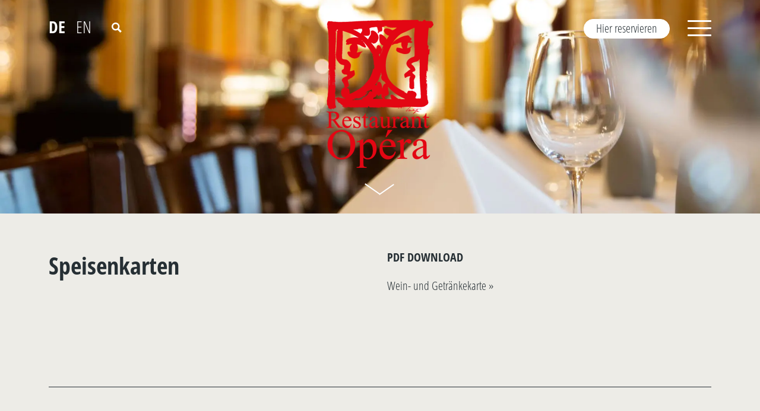

--- FILE ---
content_type: text/html; charset=UTF-8
request_url: https://www.kuffler.de/de/restaurant-opera/speisenkarte.php
body_size: 6861
content:
<!doctype html>
<html lang="de">
<head>	<meta charset="utf-8">
	<meta http-equiv="X-UA-Compatible" content="IE=edge">
	<meta name="viewport" content="width=device-width, initial-scale=1">
	<title>Speisenkarte - Restaurant Opéra</title>
<meta name="description" content="Unsere Speisenkarte." />
<meta name="keywords" content="Speisenkarte,Karte,Menu,Restaurant, Opera, Oper, Frankfurt" />

	<meta property="og:title" content="Speisenkarte - Restaurant Opéra">
	<meta property="og:description" content="Unsere Speisenkarte.">
	<meta property="og:url" content="https://www.kuffler.de/de/restaurant-opera/speisenkarte.php">
	<meta property="og:site_name" content="Kuffler Gruppe">

	<link rel="canonical" href="https://www.kuffler.de/de/restaurant-opera/speisenkarte.php">

  <meta name="referrer" content="same-origin">

	<meta name="format-detection" content="telephone=no">

	<meta name="robots" content="NOODP,NOYDIR,index,follow">
	<meta name="GOOGLEBOT" content="NOODP">

	<link rel="apple-touch-icon" sizes="57x57" href="/apple-icon-57x57.png">
	<link rel="apple-touch-icon" sizes="60x60" href="/apple-icon-60x60.png">
	<link rel="apple-touch-icon" sizes="72x72" href="/apple-icon-72x72.png">
	<link rel="apple-touch-icon" sizes="76x76" href="/apple-icon-76x76.png">
	<link rel="apple-touch-icon" sizes="114x114" href="/apple-icon-114x114.png">
	<link rel="apple-touch-icon" sizes="120x120" href="/apple-icon-120x120.png">
	<link rel="apple-touch-icon" sizes="144x144" href="/apple-icon-144x144.png">
	<link rel="apple-touch-icon" sizes="152x152" href="/apple-icon-152x152.png">
	<link rel="apple-touch-icon" sizes="180x180" href="/apple-icon-180x180.png">
	<link rel="icon" type="image/png" sizes="192x192"  href="/android-icon-192x192.png">
	<link rel="icon" type="image/png" sizes="32x32" href="/favicon-32x32.png">
	<link rel="icon" type="image/png" sizes="96x96" href="/favicon-96x96.png">
	<link rel="icon" type="image/png" sizes="16x16" href="/favicon-16x16.png">
	<link rel="manifest" href="/manifest.json" crossorigin="use-credentials">
	<meta name="msapplication-TileColor" content="#ffffff">
	<meta name="msapplication-TileImage" content="/ms-icon-144x144.png">
	<meta name="theme-color" content="#ffffff">

	<link href="/inc/css/bootstrap-reboot.min.css" rel="stylesheet">
	<link href="/inc/css/bootstrap-grid.min.css" rel="stylesheet">
	<link href="/inc/css/fonts.css" rel="stylesheet">
	<link href="/inc/css/video-js.min.css?V7-18" rel="stylesheet">
	<link href="/inc/css/style.css?v251120" rel="stylesheet">

</head>
<body><div id="wrapper">

<header>
<div id="header">
	<div class="container">
		<div id="header-inner" class="row justify-content-center align-items-center">
			<div class="d-none col-md-4 d-md-flex">
				<div class="langnav"><ul><li><a href="/de/" class="active">DE</a></li><li><a href="/en/" class="">EN</a></li></ul></div>
				<div id="searchform" class="searchform clearfix">
					<div class="searchopener"><img src="/inc/img/lupe-white.svg"></div>
					<div class="searchform-inner"><form id="fsearch" class="fsearch" target="_self" xml="" method="get" name="fsearch" action="/de/suchergebnis.php"><input type="image" src="/inc/img/lupe.svg" class="searchBtn"><input id="isearch" class="isearch" xml="" maxlength="255" placeholder="Suche" name="we_lv_search_search" type="text" value="" /><input type="hidden" name="we_from_search_search" value="1" /><input type="hidden" name="securityToken" value="0e8ff0210bd2d9dd02e4efe5835dabaf"/></form><div class="searchclose"><span></span><span></span></div></div>
				</div>
			</div>
			<div class="col-4 logo txtcenter"><p><a href="/de/"><img src="/inc/img/kuffler-logo-weiss.svg"></a></p></div>
			<div class="col-8 col-md-4 txtright"><a href="http://www.opentable.de/single.aspx?rid=10080&restref=10080" target="_blank" class="btnres">Hier reservieren</a><a href="#menuwrapper" id="menubutton" aria-haspopup="true" aria-controls="menuwrapper" aria-expanded="false" aria-label="Toggle navigation"><div id="openmenu"><span></span><span></span><span></span></div></a></div>
		</div>
	</div>
</div>

<div id="menuwrapper" aria-labelledby="menubutton">
	<div class="langnav"><ul><li><a href="/de/" class="active">DE</a></li><li><a href="/en/" class="">EN</a></li></ul></div>
	<div id="mainnav" class="pagenavi"><nav><ul role="menu"><li><a href="/de/">kuffler.de</a></li><li><a href="/de/#unsere-haeuser" class="trennlinie einruecken">Unsere Häuser</a></li><li><a href="/de/restaurant-opera/#start" title="Restaurant Opera" class="bold">Restaurant Opéra</a></li><li class="active"><a href="/de/restaurant-opera/speisenkarte.php" class="einruecken">Speisenkarte</a></li><li><a href="/de/restaurant-opera/sonntagsbrunch.php" class="einruecken">Sonntagsbrunch</a></li><li><a href="/de/restaurant-opera/fotos.php" class="einruecken">Fotos</a></li><li><a href="/de/restaurant-opera/#kontakt" class="einruecken">Kontakt</a></li></ul></nav></div>
</div>
</header>

<main>
<section id="introsection" class="introshalf introimg bgcoverimg" data-bgimg="/global/bilder/restaurant-opera/impressionen/3-Restaurant-Opera.webp?m=1650894935" data-bgimgmobile="/thumbs/2/590_3-Restaurant-Opera.webp?m=1650894935">
	<div class="container h-100 posrelative">
				<div class="row justify-content-end d-flex align-items-center flex-column h-100">
			<div class="intrologo ilflex1 col-7 col-md-5 col-lg-4 txtcenter"><img src="/global/bilder/logos/restaurant-opera.svg?m=1647249744" height="250" width="180" alt="Restaurant Opéra" title="Restaurant Opéra" /></div>
			<div class="introscroller col-5 txtcenter"><p><a href="#start"><span class="sr-only">scroll down</span></a></p></div>
		</div>
	</div>
</section>

	<section id="start"  class="halfpbottom firstelement">

				<div class="container">
		<div class="row justify-content-center mtext2cols">
			<div class="col-12 col-md-6"><h1>Speisenkarten</h1></div>
			<div class="col-12 col-md-6"><p><strong>PDF DOWNLOAD</strong></p>
<p><a title="Wein- und Getränkekarte" href="/global/downloads/Restaurant-Opera_Wein-und_Getraenkekarte.pdf?m=1738920849&" target="_blank" rel="noopener">Wein- und Getränkekarte »</a></p></div>
		</div>
	</div>

	</section>


	<section id=""  class="halfpbottom">

			<div class="container">
	<div class="row justify-content-center">
		<div class="col-12"><hr></div>
	</div>
</div>

	</section>


	<section id=""  class="halfpbottom">

				<div class="container">
		<div class="row justify-content-center mtext2cols">
			<div class="col-12 col-md-6"><h2>Vorspeise</h2>
<p><strong>Gänsebrust I Feldsalat I Speck</strong><br/>Scheiben von der Gänsebrust mit knackigem Feldsalat und Kartoffeldressing, gebratener Speck, Croutons, Kürbiskerne, Kürbiskernöl<br/>€ 22,00</p>
<p><strong>Forelle I Paprika I Fenchel</strong><br/>Leicht gebeiztes und gepickeltes Forellenfilet<br/>mit Paprika-Fenchel-Salat, Paprika-Gel, Liebstöckel-Mayonnaise und Röstzwiebelcrunch<br/>€ 21,00</p>
<p><strong>Blumenkohl I Tomate I Himbeere</strong> <img src="/global/bilder/logos/vegan_1.png?m=1684236638&"><br/>Blumenkohlsalat und -crème<br/>mit Tomaten-Gel, frischen Himbeeren, konfierten Kirschtomaten und Himbeer-Tomaten-Sorbet<br/>€ 18,00</p></div>
			<div class="col-12 col-md-6"><h2>Suppe</h2>
<p><strong>Gans l Maultasche</strong><br/>Gänseessenz <br/>mit kleinen Maultaschen und Gemüsestreifen<br/>€ 12,00</p>
<p><strong>Karotte I Ingwer I Kokos</strong><img src="/global/bilder/logos/vegan_1.png?m=1684236638&"><br/>Crèmige Suppe <br/>von Karotte, Ingwer und Kokosmilch<br/>€ 12,00</p></div>
		</div>
	</div>

	</section>


	<section id=""  class="halfpbottom">

				<div class="container">
		<div class="row justify-content-center mtext2cols">
			<div class="col-12 col-md-6"><h2>Opéra's Klassiker</h2>
<p><strong>Vitaminbombe</strong><br/>Erfrischende Blattsalate <br/>mit Hausdressing, Schnittlauchschmand und Knoblauch-Croûtons<br/>€ 12,00<br/>wahlweise mit gebratenen<br/>Waldpilzen<br/>€ 22,00<br/>Rinderfiletspitzen<br/>€ 29,50<br/>Gambas (3 Stück)<br/>€ 27,50</p>
<p><strong>Rind l Italienischer Hartkäse l Kapern</strong><br/>Feine Scheiben vom Fassona Piemontese Rind<br/>mit italienischem Hartkäse, Babyleafsalat, konfierten Tomaten und eingelegten Kapern<br/>€ 26,00</p>
<p><strong>Steak-Tatar vom Fassona Piemontese Rind</strong><br/>Live am Tisch angemacht<br/>wahlweise mit Pommes Frites oder Toastecken<br/>€ 26,00<br/>als Hauptgang Portion<br/>€ 35,00</p>
<p><strong>Wiener Schnitzel vom Milchkalb</strong><br/>mit Preiselbeeren und kleinem Salat<br/>wahlweise mit Bratkartoffeln oder Kartoffelsalat<br/>€ 39,00</p></div>
			<div class="col-12 col-md-6"><h2>Pasta / Vegan</h2>
<p><strong>Gans I Wirsing I Preiselbeeren</strong><br/>Angnolotti von der Gans mit Pinienkernen, Dörrpflaume,&nbsp;<br/>Rahmwirsing und Preiselbeeren&nbsp;<br/>€ 31,00</p>
<p><strong>Tagliolini l Trüffel I Pecorino</strong><br/>Tagliolini in Trüffelrahm<br/>mit fein gehobeltem Herbsttrüffel, Pecorino und Petersilie<br/><em>als Zwischengang</em> € 26,00<br/><em>als Hauptgang</em> € 34,00</p>
<p><strong>Variation vom Kürbis <img src="/global/bilder/logos/vegan_1.png?m=1684236638&"></strong><br/>Kürbis Ravioli <br/>mit Kürbiscreme, geschmorter Kürbis Kürbis Chips, Kernen, Kürbiskernöl und Kokosschaum,<br/>€ 25,00</p></div>
		</div>
	</div>

	</section>


	<section id=""  class="nopbottom">

			<div class="container">
	<div class="row justify-content-center mtext">
		<div class="col-12 txtleft"><h2>Hauptgang</h2></div>
	</div>
</div>

	</section>


	<section id=""  class="halfpbottom">

				<div class="container">
		<div class="row justify-content-center mtext2cols">
			<div class="col-12 col-md-6"><p><strong>Zander l Kraut I Spinat</strong><br/>Gebratenes Zanderfilet<br/>mit Rahmsauerkraut, Spinatravioli und Schnittlauchbutter<br/>€ 35,00</p>
<p><strong>Dorade I Pulpo I Kürbis</strong><br/>Doradenfilet und gegrillter Pulpo<br/>mit Kürbis Ravioli, Kürbiscreme und geschmortem Kürbis<br/>€ 39,00</p></div>
			<div class="col-12 col-md-6"><p><strong>Kalb I Karotte I Kartoffel</strong><br/>Saftige Kalbsfleischpflanzerl<br/>mit Rahmsoße, glasierten Bundkarotten, Kartoffel-Röstzwiebelpüree und Schnittlauch<br/>€ 32,00</p>
<p><strong>Gans I Rotkohl I Knödel</strong><br/>Im Ofen gebratene Hafermast Gans&nbsp;<br/>mit Rotkohl, kleinem Bratapfel, glasierten Maronen, Kartoffelknödel und Preiselbeer-Thymian Jus<br/>€ 52,00</p>
<p><strong>Rinderfilet aus Deutschland</strong><br/>200 g deutsches Färsen Rinderfilet Steak<br/>mit Cafè de Paris Butter, Pfefferrahmsoße, buntem Wurzelgemüse und Pommes Frites<br/>€ 56,00</p></div>
		</div>
	</div>

	</section>


	<section id=""  class="halfpbottom">

				<div class="container">
		<div class="row justify-content-center mtext2cols">
			<div class="col-12 col-md-6"><h2>Dessert</h2>
<p><strong>Karotte I Walnuss I Orange</strong><br/>Karotten-Walnuss-Kuchen<br/>mit Frischkäsecreme, konfierter Karotte, Frischkäse-Ganache, Vanillecrumble und Orangensorbet<br/>€ 14,00</p>
<p><strong>Schokolade I Kaffee I Mango<img src="/global/bilder/logos/vegan_1.png?m=1684236638&"></strong><br/>Schokoladencreme <br/>mit Kaffee-Gel, Espresso-Brownie, Mandelcrunch und Mangosorbet<br/>€ 12,00</p>
<p><strong>Vanille l Pflaume I Schokolade</strong><br/>Gebrannte Vanillecrème<br/>mit Pflaumenröster und Schokoladen-Rahmeis<br/>€ 12,00</p>
<p><strong>Sorbetauswahl aus der Eismanufaktur Fontanella</strong><br/>Himbeer-Hibiskus / Zitrone / Mango / Blutorange<br/>€ 3,50 je Kugel</p>
<p><strong>Affogato</strong><br/>Eine Kugel Vanilleeis mit Espresso<br/>€ 6,50<br/><br/></p>
<h2>Käse</h2>
<p><strong>Auswahl von Käsesorten des Maître Affineur Waltmann</strong><br/>mit blauen Trauben, Walnüssen, Grissini und Feigensenf<br/>€ 19,00</p></div>
			<div class="col-12 col-md-6"><h2>Offene Süssweine</h2>
<p><strong>Goldschatz</strong><br/>Trockenbeerenauslese<br/>Weingut Oliver Zeter<br/>Pfalz, Deutschland<br/>0,05l € 10,50<br/><br/>Intensivste Noten von Stachelbeeren, Pfirsich, Mirabellen, Aprikosen. Gepaart mit Anklängen von Vanille, Nougat und Schokolade.</p></div>
		</div>
	</div>

	</section>


	<section id=""  class="halfpbottom">

				<div class="container">
		<div class="row justify-content-center mtext2cols">
			<div class="col-12 col-md-6"><p>Brot, Butter und Dip berechnen wir mit 3,60 € pro Person - wird ohne Bestellung gereicht.</p>
<p>Bitte weisen Sie uns auf Allergien oder Unverträglichkeiten hin - gerne reichen wir auf Wunsch eine gesonderte Menükarte.</p>
<p><strong><a title="Allergenkarte PDF" href="/global/downloads/Restaurant-Opera_Allergenkarte.pdf?m=1763027576&" target="_blank" rel="noopener">Allergenkarte PDF »</a></strong></p></div>
			<div class="col-12 col-md-6"><p>Alle Preise verstehen sich inklusive der aktuell gültigen Mehrwertsteuer.<br/><br/>Eventuell gegebene Trinkgelder teilen die Servicekräfte mit ihren Kolleg*innen aus der Küche und dem Servicebereich.</p></div>
		</div>
	</div>

	</section>


	<section id=""  class="halfpbottom">

			<div class="container mkhblock">
	<div class="row justify-content-center">
		<div class="col-6 col-md-4 col-lg-2 imgonly txtcenter mkhblockimg"><a href="/de/restaurant-opera/"><img src="/global/bilder/logos/restaurant-opera.svg?m=1647249744" height="250" width="180" alt="Rrestaurant Opéra" title="Rrestaurant Opéra" /></a></div>
	</div>
	<div class="row justify-content-center">
		<div class="col-12 col-md-10 col-xl-8">
			<div class="row gx-0 align-items-start">
				<div class="col-12 col-md-6 col-lg-4"><h2>Kontakt</h2>
<p><a title="Restaurant Opéra" href="/de/restaurant-opera/"><strong>Restaurant Opéra</strong></a><br/>Kuffler AOF Restauration GmbH &amp; Co. KG<br/>Opernplatz 1<br/>60313&nbsp;Frankfurt am Main<br/><br/>Email&nbsp;<a href="mailto:opera@kuffler.de">opera@kuffler.de</a><br/><a href="tel:+496958804330"><strong>Fon +49. 69. 588 0433 0</strong></a><br/>Fax +49. 69. 588 0433 19</p>
<p><a title="facebook" href="https://www.facebook.com/OperaFrankfurt?sk=wall" target="_blank" rel="noopener"><img src="/global/bilder/social-icons/facebook.png?m=1647323531&"></a>&nbsp; <a title="instagram" href="https://www.instagram.com/restaurant_opera.frankfurt" target="_blank" rel="noopener"><img src="/global/bilder/social-icons/instagram.png?m=1647323532&"></a></p></div>
				<div class="col-12 col-md-6 px-md-3 col-lg-4 px-lg-0"><h2>Öffnungszeiten</h2>
<p><em>Montag - Freitag</em><br/>12 - 15 Uhr (Last Order 14:30 Uhr)<br/>18 - 22 Uhr (Last Order 21:30 Uhr)<br/><em>Samstag</em><br/>18 - 22 Uhr (Last Order 21:30 Uhr)<br/><em>Sonntag</em><br/>11:30 - 14:30 Uhr Brunch<br/>18 - 22 Uhr (Last Order 21:30 Uhr)</p></div>
				<div class="col-12 col-md-6 col-lg-4"><h2>Reservierung</h2>
<p><a href="http://www.opentable.de/single.aspx?rid=10080&amp;restref=10080" target="_blank" rel="noopener"><strong>Tischreservierung »</strong></a></p>
<h2>Speisenkarte</h2>
<p><strong><a title="Speisenkarte" href="/de/restaurant-opera/speisenkarte.php">Speisenkarten »</a></strong></p></div>
			</div>
		</div>
		<div class="col-12 col-md-10 col-xl-4">
			<div class="row gx-0 align-items-start">
				<div class="col-12 col-md-10 col-xl-12 imgonly"><a href="https://maps.google.com/maps?ll=50.115647%2C8.6718&amp;z=17&amp;t=m&amp;hl=de-DE&amp;gl=DE&amp;mapclient=embed&amp;cid=8728828475729129170" class="anfahrtimg"><img src="/global/bilder/restaurant-opera/restaurant-opera_anfahrt.webp?m=1649072861" height="540" width="650" alt="Rrestaurant Opéra" title="Rrestaurant Opéra" /><div class="imglinktxt">auf google maps anzeigen &raquo;</div></a></div>
			</div>
		</div>
	</div>
</div>

	</section>

</main>

<footer>
	<div id="footer" class="container">
		<div class="row justify-content-center">
			
<div class="col-12 col-md-10 col-lg-8">
	<div class="row gx-0 align-items-start btop">
		<div class="col-12 col-md-6 col-lg-4"><p>München<br/><br/><a title="Beim Sedlmayr" href="/de/beim-sedlmayr/">Beim Sedlmayr</a><br/><a title="Haxnbauer" href="/de/haxnbauer/">Haxnbauer</a><br/><a title="Hotel München Palace" href="/de/hotel-muenchen-palace/">Hotel München Palace</a><br/><a title="Inn Design" href="/de/inn-design/">Inn Design</a><br/><a title="Kufflers Weinzelt" href="/de/kufflers-weinzelt/">Kufflers Weinzelt</a><br/><a title="La Grenouille im Hotel München Palace" href="/de/palace-restaurant/">La Grenouille</a><br/><a title="Mangostin Asia Restaurants" href="/de/mangostin/">Mangostin</a><br/><a title="Seehaus im Englischen Garten" href="/de/seehaus/">Seehaus</a><br/><a title="Spatenhaus an der Oper" href="/de/spatenhaus/">Spatenhaus</a></p></div>
		<div class="col-12 col-md-6 px-md-3 col-lg-4 px-lg-0"><p>Frankfurt<br/><br/><a href="/de/catering/">Kuffler Catering</a><br/><a title="Restaurant Opéra" href="/de/restaurant-opera/">Restaurant Opéra</a><br/><a title="Rosso Suite" href="/de/rosso-suite/">Rosso Suite</a><br/><a title="Upper East Site" href="/de/uppereastsite/">Upper East Site</a><br/><br/>Frankfurt Airport</p>
<p><a title="Deli Bros." href="/de/deli-bros/">Deli Bros.</a><br/><a title="Falconi's" href="/de/falconis/">Falconi's</a><br/><a title="Goethe Bar" href="/de/goethe-bar/">Goethe Bar</a><br/><a title="Mini Bar" href="/de/minibar/">Mini Bar</a></p></div>
		<div class="col-12 col-md-6 col-lg-4"><p><a title="Brunch" href="/de/brunch.php">Brunch</a><br/><a title="Fotos" href="/de/fotos.php">Fotos</a><br/><a title="Gutscheine" href="/de/gutscheine/">Gutscheine</a><br/><a title="Ihre Veranstaltung" href="/de/ihre-veranstaltung.php">Ihre Veranstaltung<br/></a><a title="Karriere" href="/de/karriere/">Karriere</a><a title="Ihre Veranstaltung" href="/de/gutscheine/"><br/></a><a title="News" href="/de/news/">News</a><a title="Ihre Veranstaltung" href="/de/gutscheine/"><br/></a><a title="Newsletter" href="/de/newsletter/anmeldung.php">Newsletter</a><a title="Ihre Veranstaltung" href="/de/gutscheine/"><br/></a><a title="Ökologie und Nachhaltigkeit" href="/de/oekologie-und-nachhaltigkeit.php">Ökologie und Nachhaltigkeit</a><a title="Ihre Veranstaltung" href="/de/gutscheine/"><br/></a><a title="Restaurants" href="/de/restaurants.php">Restaurants</a><br/><a title="Rezepte" href="/de/rezepte/">Rezepte</a><a title="Ihre Veranstaltung" href="/de/gutscheine/"><br/></a><a title="Über uns" href="/de/ueber-uns.php">Über uns</a></p>
<p><a title="Limousinenservice" href="/de/limousinenservice.php">Limousinenservice</a></p></div>
	</div>
</div>
<div class="col-12 col-md-10 col-lg-4">
	<div class="row gx-0 align-items-start">
		<div class="col-12 col-md-6 btop fr1"><p><a title="DSGVO-Hinweise für Gäste" href="/de/DSGVO-Hinweise-und-Informationen-an-Gaeste.php">DSGVO Gäste</a><br/><a title="DSGVO-Hinweise für Mitarbeiter" href="/de/DSGVO-Mitarbeiter-Info.php">DSGVO Mitarbeiter</a></p>
<p>Teilnahmebedingungen:<br/><a title="Teilnahmebedingungen Online-Gewinnspiele" href="/de/teilnahmebedingungen-gewinnspiele.php">Online-Gewinnspiele</a><br/><br/><a title="facebook" href="https://www.facebook.com/KufflerGruppe" target="_blank" rel="noopener"><img src="/global/bilder/social-icons/facebook.png?m=1647323531&"></a>&nbsp;&nbsp;<a title="youtube" href="https://www.youtube.com/user/KufflerTV" target="_blank" rel="noopener"><img src="/global/bilder/social-icons/youtube.png?m=1647323533&"></a>&nbsp;&nbsp;<a title="instagram" href="https://www.instagram.com/kuffler.group" target="_blank" rel="noopener"><img src="/global/bilder/social-icons/instagram.png?m=1647323532&"></a></p>
<p>&nbsp;</p></div>
		<div class="col-12 col-md-6 btop fr2"><p><a title="Datenschutzerklärung" href="/de/datenschutzerklaerung.php">Datenschutzerklärung</a><br/><br/><a title="Datenschutzerklärung Facebook Fanpage" href="/de/Datenschutzerklaerung-Facebook-Fanpage.php">Datenschutzerklärung Facebook Fanpage</a><br/><br/><a title="Impressum" href="/de/impressum.php">Impressum</a><br/><br/><a href="/de/kontakt.php">Kontakt</a><br/><br/></p>
<p>© 2025<br/><br/><a title="Kuffler - Startseite" href="/de/"><img style="height: 40px;" title="Kuffler Logo" src="/global/bilder/logos/Kuffler_2024_schwarz.svg?m=1720521652&" alt="Kuffler Logo"></a></p></div>
	</div>
</div>
		</div>
	</div>
</footer>

</div>

<div id="nachOben"><p><a href="#wrapper">nach oben</a></p></div>

<script src="/inc/js/jquery.js"></script>
<script src="/inc/js/plugins.js?v220620"></script>
<script src="/inc/js/video.min.js?V7-18"></script>
<script>window.HELP_IMPROVE_VIDEOJS = false;</script>
<script src="/inc/js/functions.js?v250313"></script>

</body>
</html>

--- FILE ---
content_type: text/css
request_url: https://www.kuffler.de/inc/css/fonts.css
body_size: 147
content:

/* open-sans-condensed-300 - latin */
@font-face {
  font-family: 'OpenSansCondensedLight';
  font-style: normal;
  font-weight: 300;
  font-display: swap;
  src: url('../fonts/open-sans-condensed-v21-latin-300.eot'); /* IE9 Compat Modes */
  src: local(''),
       url('../fonts/open-sans-condensed-v21-latin-300.eot?#iefix') format('embedded-opentype'), /* IE6-IE8 */
       url('../fonts/open-sans-condensed-v21-latin-300.woff2') format('woff2'), /* Super Modern Browsers */
       url('../fonts/open-sans-condensed-v21-latin-300.woff') format('woff'), /* Modern Browsers */
       url('../fonts/open-sans-condensed-v21-latin-300.ttf') format('truetype'), /* Safari, Android, iOS */
       url('../fonts/open-sans-condensed-v21-latin-300.svg#OpenSansCondensed') format('svg'); /* Legacy iOS */
}
/* open-sans-condensed-700 - latin */
@font-face {
  font-family: 'OpenSansCondensedBold';
  font-style: normal;
  font-weight: 700;
  font-display: swap;
  src: url('../fonts/open-sans-condensed-v21-latin-700.eot'); /* IE9 Compat Modes */
  src: local(''),
       url('../fonts/open-sans-condensed-v21-latin-700.eot?#iefix') format('embedded-opentype'), /* IE6-IE8 */
       url('../fonts/open-sans-condensed-v21-latin-700.woff2') format('woff2'), /* Super Modern Browsers */
       url('../fonts/open-sans-condensed-v21-latin-700.woff') format('woff'), /* Modern Browsers */
       url('../fonts/open-sans-condensed-v21-latin-700.ttf') format('truetype'), /* Safari, Android, iOS */
       url('../fonts/open-sans-condensed-v21-latin-700.svg#OpenSansCondensed') format('svg'); /* Legacy iOS */
}

--- FILE ---
content_type: text/css
request_url: https://www.kuffler.de/inc/css/style.css?v251120
body_size: 13933
content:
*,.sr-only{padding:0;border:0}body,h2.hwl{font-family:OpenSansCondensedLight,sans-serif;font-size:16px}#mainnav li,a{-webkit-transition:.3s;-moz-transition:.3s}#footer .btop,hr{border-top:1px solid #262f34}#footer a,a,a.normal-text,a:hover,body{color:#262f34}main ol,main ul{padding-bottom:19px}body,h2.hwl{font-size:16px}#mainnav li a,#stoerer a{text-transform:uppercase}#stoerer a,.bx-wrapper .bx-pager,.txtcenter,div[align=center],p[align=center]{text-align:center}.bgcoverimg,.mtextbild .imgonly{background-position:center center;background-repeat:no-repeat}#openmenu span,.btnres,.searchform-inner{background-color:#fff}.searchform input,form input,form textarea{-webkit-appearance:none}footer ul,form input[type=file],main ul,ol,p,ul{padding-left:0}.btnres:hover,form button,form input[type=checkbox],hr{background-color:transparent}#footer,form em{font-size:80%}.ug-item-wrapper img,.ug-slider-wrapper,.ug-thumb-wrapper.ug-thumb-generated,.ug-thumb-wrapper.ug-tile img.ug-thumb-image{-webkit-user-select:none;-moz-user-select:none;-ms-user-select:none}[data-aos][data-aos][data-aos-duration="50"],body[data-aos-duration="50"] [data-aos]{transition-duration:50ms}[data-aos][data-aos][data-aos-delay="100"],[data-aos][data-aos][data-aos-delay="1000"],[data-aos][data-aos][data-aos-delay="1050"],[data-aos][data-aos][data-aos-delay="1100"],[data-aos][data-aos][data-aos-delay="1150"],[data-aos][data-aos][data-aos-delay="1200"],[data-aos][data-aos][data-aos-delay="1250"],[data-aos][data-aos][data-aos-delay="1300"],[data-aos][data-aos][data-aos-delay="1350"],[data-aos][data-aos][data-aos-delay="1400"],[data-aos][data-aos][data-aos-delay="1450"],[data-aos][data-aos][data-aos-delay="150"],[data-aos][data-aos][data-aos-delay="1500"],[data-aos][data-aos][data-aos-delay="1550"],[data-aos][data-aos][data-aos-delay="1600"],[data-aos][data-aos][data-aos-delay="1650"],[data-aos][data-aos][data-aos-delay="1700"],[data-aos][data-aos][data-aos-delay="1750"],[data-aos][data-aos][data-aos-delay="1800"],[data-aos][data-aos][data-aos-delay="1850"],[data-aos][data-aos][data-aos-delay="1900"],[data-aos][data-aos][data-aos-delay="1950"],[data-aos][data-aos][data-aos-delay="200"],[data-aos][data-aos][data-aos-delay="2000"],[data-aos][data-aos][data-aos-delay="2050"],[data-aos][data-aos][data-aos-delay="2100"],[data-aos][data-aos][data-aos-delay="2150"],[data-aos][data-aos][data-aos-delay="2200"],[data-aos][data-aos][data-aos-delay="2250"],[data-aos][data-aos][data-aos-delay="2300"],[data-aos][data-aos][data-aos-delay="2350"],[data-aos][data-aos][data-aos-delay="2400"],[data-aos][data-aos][data-aos-delay="2450"],[data-aos][data-aos][data-aos-delay="250"],[data-aos][data-aos][data-aos-delay="2500"],[data-aos][data-aos][data-aos-delay="2550"],[data-aos][data-aos][data-aos-delay="2600"],[data-aos][data-aos][data-aos-delay="2650"],[data-aos][data-aos][data-aos-delay="2700"],[data-aos][data-aos][data-aos-delay="2750"],[data-aos][data-aos][data-aos-delay="2800"],[data-aos][data-aos][data-aos-delay="2850"],[data-aos][data-aos][data-aos-delay="2900"],[data-aos][data-aos][data-aos-delay="2950"],[data-aos][data-aos][data-aos-delay="300"],[data-aos][data-aos][data-aos-delay="3000"],[data-aos][data-aos][data-aos-delay="350"],[data-aos][data-aos][data-aos-delay="400"],[data-aos][data-aos][data-aos-delay="450"],[data-aos][data-aos][data-aos-delay="50"],[data-aos][data-aos][data-aos-delay="500"],[data-aos][data-aos][data-aos-delay="550"],[data-aos][data-aos][data-aos-delay="600"],[data-aos][data-aos][data-aos-delay="650"],[data-aos][data-aos][data-aos-delay="700"],[data-aos][data-aos][data-aos-delay="750"],[data-aos][data-aos][data-aos-delay="800"],[data-aos][data-aos][data-aos-delay="850"],[data-aos][data-aos][data-aos-delay="900"],[data-aos][data-aos][data-aos-delay="950"],body[data-aos-delay="100"] [data-aos],body[data-aos-delay="1000"] [data-aos],body[data-aos-delay="1050"] [data-aos],body[data-aos-delay="1100"] [data-aos],body[data-aos-delay="1150"] [data-aos],body[data-aos-delay="1200"] [data-aos],body[data-aos-delay="1250"] [data-aos],body[data-aos-delay="1300"] [data-aos],body[data-aos-delay="1350"] [data-aos],body[data-aos-delay="1400"] [data-aos],body[data-aos-delay="1450"] [data-aos],body[data-aos-delay="150"] [data-aos],body[data-aos-delay="1500"] [data-aos],body[data-aos-delay="1550"] [data-aos],body[data-aos-delay="1600"] [data-aos],body[data-aos-delay="1650"] [data-aos],body[data-aos-delay="1700"] [data-aos],body[data-aos-delay="1750"] [data-aos],body[data-aos-delay="1800"] [data-aos],body[data-aos-delay="1850"] [data-aos],body[data-aos-delay="1900"] [data-aos],body[data-aos-delay="1950"] [data-aos],body[data-aos-delay="200"] [data-aos],body[data-aos-delay="2000"] [data-aos],body[data-aos-delay="2050"] [data-aos],body[data-aos-delay="2100"] [data-aos],body[data-aos-delay="2150"] [data-aos],body[data-aos-delay="2200"] [data-aos],body[data-aos-delay="2250"] [data-aos],body[data-aos-delay="2300"] [data-aos],body[data-aos-delay="2350"] [data-aos],body[data-aos-delay="2400"] [data-aos],body[data-aos-delay="2450"] [data-aos],body[data-aos-delay="250"] [data-aos],body[data-aos-delay="2500"] [data-aos],body[data-aos-delay="2550"] [data-aos],body[data-aos-delay="2600"] [data-aos],body[data-aos-delay="2650"] [data-aos],body[data-aos-delay="2700"] [data-aos],body[data-aos-delay="2750"] [data-aos],body[data-aos-delay="2800"] [data-aos],body[data-aos-delay="2850"] [data-aos],body[data-aos-delay="2900"] [data-aos],body[data-aos-delay="2950"] [data-aos],body[data-aos-delay="300"] [data-aos],body[data-aos-delay="3000"] [data-aos],body[data-aos-delay="350"] [data-aos],body[data-aos-delay="400"] [data-aos],body[data-aos-delay="450"] [data-aos],body[data-aos-delay="50"] [data-aos],body[data-aos-delay="500"] [data-aos],body[data-aos-delay="550"] [data-aos],body[data-aos-delay="600"] [data-aos],body[data-aos-delay="650"] [data-aos],body[data-aos-delay="700"] [data-aos],body[data-aos-delay="750"] [data-aos],body[data-aos-delay="800"] [data-aos],body[data-aos-delay="850"] [data-aos],body[data-aos-delay="900"] [data-aos],body[data-aos-delay="950"] [data-aos]{transition-delay:0}[data-aos][data-aos][data-aos-delay="50"].aos-animate,body[data-aos-delay="50"] [data-aos].aos-animate{transition-delay:50ms}[data-aos][data-aos][data-aos-duration="100"],body[data-aos-duration="100"] [data-aos]{transition-duration:.1s}[data-aos][data-aos][data-aos-delay="100"].aos-animate,body[data-aos-delay="100"] [data-aos].aos-animate{transition-delay:.1s}[data-aos][data-aos][data-aos-duration="150"],body[data-aos-duration="150"] [data-aos]{transition-duration:.15s}[data-aos][data-aos][data-aos-delay="150"].aos-animate,body[data-aos-delay="150"] [data-aos].aos-animate{transition-delay:.15s}[data-aos][data-aos][data-aos-duration="200"],body[data-aos-duration="200"] [data-aos]{transition-duration:.2s}[data-aos][data-aos][data-aos-delay="200"].aos-animate,body[data-aos-delay="200"] [data-aos].aos-animate{transition-delay:.2s}[data-aos][data-aos][data-aos-duration="250"],body[data-aos-duration="250"] [data-aos]{transition-duration:.25s}[data-aos][data-aos][data-aos-delay="250"].aos-animate,body[data-aos-delay="250"] [data-aos].aos-animate{transition-delay:.25s}[data-aos][data-aos][data-aos-duration="300"],body[data-aos-duration="300"] [data-aos]{transition-duration:.3s}[data-aos][data-aos][data-aos-delay="300"].aos-animate,body[data-aos-delay="300"] [data-aos].aos-animate{transition-delay:.3s}[data-aos][data-aos][data-aos-duration="350"],body[data-aos-duration="350"] [data-aos]{transition-duration:.35s}[data-aos][data-aos][data-aos-delay="350"].aos-animate,body[data-aos-delay="350"] [data-aos].aos-animate{transition-delay:.35s}[data-aos][data-aos][data-aos-duration="400"],body[data-aos-duration="400"] [data-aos]{transition-duration:.4s}[data-aos][data-aos][data-aos-delay="400"].aos-animate,body[data-aos-delay="400"] [data-aos].aos-animate{transition-delay:.4s}[data-aos][data-aos][data-aos-duration="450"],body[data-aos-duration="450"] [data-aos]{transition-duration:.45s}[data-aos][data-aos][data-aos-delay="450"].aos-animate,body[data-aos-delay="450"] [data-aos].aos-animate{transition-delay:.45s}[data-aos][data-aos][data-aos-duration="500"],body[data-aos-duration="500"] [data-aos]{transition-duration:.5s}[data-aos][data-aos][data-aos-delay="500"].aos-animate,body[data-aos-delay="500"] [data-aos].aos-animate{transition-delay:.5s}[data-aos][data-aos][data-aos-duration="550"],body[data-aos-duration="550"] [data-aos]{transition-duration:.55s}[data-aos][data-aos][data-aos-delay="550"].aos-animate,body[data-aos-delay="550"] [data-aos].aos-animate{transition-delay:.55s}[data-aos][data-aos][data-aos-duration="600"],body[data-aos-duration="600"] [data-aos]{transition-duration:.6s}[data-aos][data-aos][data-aos-delay="600"].aos-animate,body[data-aos-delay="600"] [data-aos].aos-animate{transition-delay:.6s}[data-aos][data-aos][data-aos-duration="650"],body[data-aos-duration="650"] [data-aos]{transition-duration:.65s}[data-aos][data-aos][data-aos-delay="650"].aos-animate,body[data-aos-delay="650"] [data-aos].aos-animate{transition-delay:.65s}[data-aos][data-aos][data-aos-duration="700"],body[data-aos-duration="700"] [data-aos]{transition-duration:.7s}[data-aos][data-aos][data-aos-delay="700"].aos-animate,body[data-aos-delay="700"] [data-aos].aos-animate{transition-delay:.7s}[data-aos][data-aos][data-aos-duration="750"],body[data-aos-duration="750"] [data-aos]{transition-duration:.75s}[data-aos][data-aos][data-aos-delay="750"].aos-animate,body[data-aos-delay="750"] [data-aos].aos-animate{transition-delay:.75s}[data-aos][data-aos][data-aos-duration="800"],body[data-aos-duration="800"] [data-aos]{transition-duration:.8s}[data-aos][data-aos][data-aos-delay="800"].aos-animate,body[data-aos-delay="800"] [data-aos].aos-animate{transition-delay:.8s}[data-aos][data-aos][data-aos-duration="850"],body[data-aos-duration="850"] [data-aos]{transition-duration:.85s}[data-aos][data-aos][data-aos-delay="850"].aos-animate,body[data-aos-delay="850"] [data-aos].aos-animate{transition-delay:.85s}[data-aos][data-aos][data-aos-duration="900"],body[data-aos-duration="900"] [data-aos]{transition-duration:.9s}[data-aos][data-aos][data-aos-delay="900"].aos-animate,body[data-aos-delay="900"] [data-aos].aos-animate{transition-delay:.9s}[data-aos][data-aos][data-aos-duration="950"],body[data-aos-duration="950"] [data-aos]{transition-duration:.95s}[data-aos][data-aos][data-aos-delay="950"].aos-animate,body[data-aos-delay="950"] [data-aos].aos-animate{transition-delay:.95s}[data-aos][data-aos][data-aos-duration="1000"],body[data-aos-duration="1000"] [data-aos]{transition-duration:1s}[data-aos][data-aos][data-aos-delay="1000"].aos-animate,body[data-aos-delay="1000"] [data-aos].aos-animate{transition-delay:1s}[data-aos][data-aos][data-aos-duration="1050"],body[data-aos-duration="1050"] [data-aos]{transition-duration:1.05s}[data-aos][data-aos][data-aos-delay="1050"].aos-animate,body[data-aos-delay="1050"] [data-aos].aos-animate{transition-delay:1.05s}[data-aos][data-aos][data-aos-duration="1100"],body[data-aos-duration="1100"] [data-aos]{transition-duration:1.1s}[data-aos][data-aos][data-aos-delay="1100"].aos-animate,body[data-aos-delay="1100"] [data-aos].aos-animate{transition-delay:1.1s}[data-aos][data-aos][data-aos-duration="1150"],body[data-aos-duration="1150"] [data-aos]{transition-duration:1.15s}[data-aos][data-aos][data-aos-delay="1150"].aos-animate,body[data-aos-delay="1150"] [data-aos].aos-animate{transition-delay:1.15s}[data-aos][data-aos][data-aos-duration="1200"],body[data-aos-duration="1200"] [data-aos]{transition-duration:1.2s}[data-aos][data-aos][data-aos-delay="1200"].aos-animate,body[data-aos-delay="1200"] [data-aos].aos-animate{transition-delay:1.2s}[data-aos][data-aos][data-aos-duration="1250"],body[data-aos-duration="1250"] [data-aos]{transition-duration:1.25s}[data-aos][data-aos][data-aos-delay="1250"].aos-animate,body[data-aos-delay="1250"] [data-aos].aos-animate{transition-delay:1.25s}[data-aos][data-aos][data-aos-duration="1300"],body[data-aos-duration="1300"] [data-aos]{transition-duration:1.3s}[data-aos][data-aos][data-aos-delay="1300"].aos-animate,body[data-aos-delay="1300"] [data-aos].aos-animate{transition-delay:1.3s}[data-aos][data-aos][data-aos-duration="1350"],body[data-aos-duration="1350"] [data-aos]{transition-duration:1.35s}[data-aos][data-aos][data-aos-delay="1350"].aos-animate,body[data-aos-delay="1350"] [data-aos].aos-animate{transition-delay:1.35s}[data-aos][data-aos][data-aos-duration="1400"],body[data-aos-duration="1400"] [data-aos]{transition-duration:1.4s}[data-aos][data-aos][data-aos-delay="1400"].aos-animate,body[data-aos-delay="1400"] [data-aos].aos-animate{transition-delay:1.4s}[data-aos][data-aos][data-aos-duration="1450"],body[data-aos-duration="1450"] [data-aos]{transition-duration:1.45s}[data-aos][data-aos][data-aos-delay="1450"].aos-animate,body[data-aos-delay="1450"] [data-aos].aos-animate{transition-delay:1.45s}[data-aos][data-aos][data-aos-duration="1500"],body[data-aos-duration="1500"] [data-aos]{transition-duration:1.5s}[data-aos][data-aos][data-aos-delay="1500"].aos-animate,body[data-aos-delay="1500"] [data-aos].aos-animate{transition-delay:1.5s}[data-aos][data-aos][data-aos-duration="1550"],body[data-aos-duration="1550"] [data-aos]{transition-duration:1.55s}[data-aos][data-aos][data-aos-delay="1550"].aos-animate,body[data-aos-delay="1550"] [data-aos].aos-animate{transition-delay:1.55s}[data-aos][data-aos][data-aos-duration="1600"],body[data-aos-duration="1600"] [data-aos]{transition-duration:1.6s}[data-aos][data-aos][data-aos-delay="1600"].aos-animate,body[data-aos-delay="1600"] [data-aos].aos-animate{transition-delay:1.6s}[data-aos][data-aos][data-aos-duration="1650"],body[data-aos-duration="1650"] [data-aos]{transition-duration:1.65s}[data-aos][data-aos][data-aos-delay="1650"].aos-animate,body[data-aos-delay="1650"] [data-aos].aos-animate{transition-delay:1.65s}[data-aos][data-aos][data-aos-duration="1700"],body[data-aos-duration="1700"] [data-aos]{transition-duration:1.7s}[data-aos][data-aos][data-aos-delay="1700"].aos-animate,body[data-aos-delay="1700"] [data-aos].aos-animate{transition-delay:1.7s}[data-aos][data-aos][data-aos-duration="1750"],body[data-aos-duration="1750"] [data-aos]{transition-duration:1.75s}[data-aos][data-aos][data-aos-delay="1750"].aos-animate,body[data-aos-delay="1750"] [data-aos].aos-animate{transition-delay:1.75s}[data-aos][data-aos][data-aos-duration="1800"],body[data-aos-duration="1800"] [data-aos]{transition-duration:1.8s}[data-aos][data-aos][data-aos-delay="1800"].aos-animate,body[data-aos-delay="1800"] [data-aos].aos-animate{transition-delay:1.8s}[data-aos][data-aos][data-aos-duration="1850"],body[data-aos-duration="1850"] [data-aos]{transition-duration:1.85s}[data-aos][data-aos][data-aos-delay="1850"].aos-animate,body[data-aos-delay="1850"] [data-aos].aos-animate{transition-delay:1.85s}[data-aos][data-aos][data-aos-duration="1900"],body[data-aos-duration="1900"] [data-aos]{transition-duration:1.9s}[data-aos][data-aos][data-aos-delay="1900"].aos-animate,body[data-aos-delay="1900"] [data-aos].aos-animate{transition-delay:1.9s}[data-aos][data-aos][data-aos-duration="1950"],body[data-aos-duration="1950"] [data-aos]{transition-duration:1.95s}[data-aos][data-aos][data-aos-delay="1950"].aos-animate,body[data-aos-delay="1950"] [data-aos].aos-animate{transition-delay:1.95s}[data-aos][data-aos][data-aos-duration="2000"],body[data-aos-duration="2000"] [data-aos]{transition-duration:2s}[data-aos][data-aos][data-aos-delay="2000"].aos-animate,body[data-aos-delay="2000"] [data-aos].aos-animate{transition-delay:2s}[data-aos][data-aos][data-aos-duration="2050"],body[data-aos-duration="2050"] [data-aos]{transition-duration:2.05s}[data-aos][data-aos][data-aos-delay="2050"].aos-animate,body[data-aos-delay="2050"] [data-aos].aos-animate{transition-delay:2.05s}[data-aos][data-aos][data-aos-duration="2100"],body[data-aos-duration="2100"] [data-aos]{transition-duration:2.1s}[data-aos][data-aos][data-aos-delay="2100"].aos-animate,body[data-aos-delay="2100"] [data-aos].aos-animate{transition-delay:2.1s}[data-aos][data-aos][data-aos-duration="2150"],body[data-aos-duration="2150"] [data-aos]{transition-duration:2.15s}[data-aos][data-aos][data-aos-delay="2150"].aos-animate,body[data-aos-delay="2150"] [data-aos].aos-animate{transition-delay:2.15s}[data-aos][data-aos][data-aos-duration="2200"],body[data-aos-duration="2200"] [data-aos]{transition-duration:2.2s}[data-aos][data-aos][data-aos-delay="2200"].aos-animate,body[data-aos-delay="2200"] [data-aos].aos-animate{transition-delay:2.2s}[data-aos][data-aos][data-aos-duration="2250"],body[data-aos-duration="2250"] [data-aos]{transition-duration:2.25s}[data-aos][data-aos][data-aos-delay="2250"].aos-animate,body[data-aos-delay="2250"] [data-aos].aos-animate{transition-delay:2.25s}[data-aos][data-aos][data-aos-duration="2300"],body[data-aos-duration="2300"] [data-aos]{transition-duration:2.3s}[data-aos][data-aos][data-aos-delay="2300"].aos-animate,body[data-aos-delay="2300"] [data-aos].aos-animate{transition-delay:2.3s}[data-aos][data-aos][data-aos-duration="2350"],body[data-aos-duration="2350"] [data-aos]{transition-duration:2.35s}[data-aos][data-aos][data-aos-delay="2350"].aos-animate,body[data-aos-delay="2350"] [data-aos].aos-animate{transition-delay:2.35s}[data-aos][data-aos][data-aos-duration="2400"],body[data-aos-duration="2400"] [data-aos]{transition-duration:2.4s}[data-aos][data-aos][data-aos-delay="2400"].aos-animate,body[data-aos-delay="2400"] [data-aos].aos-animate{transition-delay:2.4s}[data-aos][data-aos][data-aos-duration="2450"],body[data-aos-duration="2450"] [data-aos]{transition-duration:2.45s}[data-aos][data-aos][data-aos-delay="2450"].aos-animate,body[data-aos-delay="2450"] [data-aos].aos-animate{transition-delay:2.45s}[data-aos][data-aos][data-aos-duration="2500"],body[data-aos-duration="2500"] [data-aos]{transition-duration:2.5s}[data-aos][data-aos][data-aos-delay="2500"].aos-animate,body[data-aos-delay="2500"] [data-aos].aos-animate{transition-delay:2.5s}[data-aos][data-aos][data-aos-duration="2550"],body[data-aos-duration="2550"] [data-aos]{transition-duration:2.55s}[data-aos][data-aos][data-aos-delay="2550"].aos-animate,body[data-aos-delay="2550"] [data-aos].aos-animate{transition-delay:2.55s}[data-aos][data-aos][data-aos-duration="2600"],body[data-aos-duration="2600"] [data-aos]{transition-duration:2.6s}[data-aos][data-aos][data-aos-delay="2600"].aos-animate,body[data-aos-delay="2600"] [data-aos].aos-animate{transition-delay:2.6s}[data-aos][data-aos][data-aos-duration="2650"],body[data-aos-duration="2650"] [data-aos]{transition-duration:2.65s}[data-aos][data-aos][data-aos-delay="2650"].aos-animate,body[data-aos-delay="2650"] [data-aos].aos-animate{transition-delay:2.65s}[data-aos][data-aos][data-aos-duration="2700"],body[data-aos-duration="2700"] [data-aos]{transition-duration:2.7s}[data-aos][data-aos][data-aos-delay="2700"].aos-animate,body[data-aos-delay="2700"] [data-aos].aos-animate{transition-delay:2.7s}[data-aos][data-aos][data-aos-duration="2750"],body[data-aos-duration="2750"] [data-aos]{transition-duration:2.75s}[data-aos][data-aos][data-aos-delay="2750"].aos-animate,body[data-aos-delay="2750"] [data-aos].aos-animate{transition-delay:2.75s}[data-aos][data-aos][data-aos-duration="2800"],body[data-aos-duration="2800"] [data-aos]{transition-duration:2.8s}[data-aos][data-aos][data-aos-delay="2800"].aos-animate,body[data-aos-delay="2800"] [data-aos].aos-animate{transition-delay:2.8s}[data-aos][data-aos][data-aos-duration="2850"],body[data-aos-duration="2850"] [data-aos]{transition-duration:2.85s}[data-aos][data-aos][data-aos-delay="2850"].aos-animate,body[data-aos-delay="2850"] [data-aos].aos-animate{transition-delay:2.85s}[data-aos][data-aos][data-aos-duration="2900"],body[data-aos-duration="2900"] [data-aos]{transition-duration:2.9s}[data-aos][data-aos][data-aos-delay="2900"].aos-animate,body[data-aos-delay="2900"] [data-aos].aos-animate{transition-delay:2.9s}[data-aos][data-aos][data-aos-duration="2950"],body[data-aos-duration="2950"] [data-aos]{transition-duration:2.95s}[data-aos][data-aos][data-aos-delay="2950"].aos-animate,body[data-aos-delay="2950"] [data-aos].aos-animate{transition-delay:2.95s}[data-aos][data-aos][data-aos-duration="3000"],body[data-aos-duration="3000"] [data-aos]{transition-duration:3s}[data-aos][data-aos][data-aos-delay="3000"].aos-animate,body[data-aos-delay="3000"] [data-aos].aos-animate{transition-delay:3s}[data-aos][data-aos][data-aos-easing=linear],body[data-aos-easing=linear] [data-aos]{transition-timing-function:cubic-bezier(.25,.25,.75,.75)}[data-aos][data-aos][data-aos-easing=ease],body[data-aos-easing=ease] [data-aos]{transition-timing-function:ease}[data-aos][data-aos][data-aos-easing=ease-in],body[data-aos-easing=ease-in] [data-aos]{transition-timing-function:ease-in}[data-aos][data-aos][data-aos-easing=ease-out],body[data-aos-easing=ease-out] [data-aos]{transition-timing-function:ease-out}[data-aos][data-aos][data-aos-easing=ease-in-out],body[data-aos-easing=ease-in-out] [data-aos]{transition-timing-function:ease-in-out}[data-aos][data-aos][data-aos-easing=ease-in-back],body[data-aos-easing=ease-in-back] [data-aos]{transition-timing-function:cubic-bezier(.6,-.28,.735,.045)}[data-aos][data-aos][data-aos-easing=ease-out-back],body[data-aos-easing=ease-out-back] [data-aos]{transition-timing-function:cubic-bezier(.175,.885,.32,1.275)}[data-aos][data-aos][data-aos-easing=ease-in-out-back],body[data-aos-easing=ease-in-out-back] [data-aos]{transition-timing-function:cubic-bezier(.68,-.55,.265,1.55)}[data-aos][data-aos][data-aos-easing=ease-in-sine],body[data-aos-easing=ease-in-sine] [data-aos]{transition-timing-function:cubic-bezier(.47,0,.745,.715)}[data-aos][data-aos][data-aos-easing=ease-out-sine],body[data-aos-easing=ease-out-sine] [data-aos]{transition-timing-function:cubic-bezier(.39,.575,.565,1)}[data-aos][data-aos][data-aos-easing=ease-in-out-sine],body[data-aos-easing=ease-in-out-sine] [data-aos]{transition-timing-function:cubic-bezier(.445,.05,.55,.95)}[data-aos][data-aos][data-aos-easing=ease-in-cubic],[data-aos][data-aos][data-aos-easing=ease-in-quad],[data-aos][data-aos][data-aos-easing=ease-in-quart],body[data-aos-easing=ease-in-cubic] [data-aos],body[data-aos-easing=ease-in-quad] [data-aos],body[data-aos-easing=ease-in-quart] [data-aos]{transition-timing-function:cubic-bezier(.55,.085,.68,.53)}[data-aos][data-aos][data-aos-easing=ease-out-cubic],[data-aos][data-aos][data-aos-easing=ease-out-quad],[data-aos][data-aos][data-aos-easing=ease-out-quart],body[data-aos-easing=ease-out-cubic] [data-aos],body[data-aos-easing=ease-out-quad] [data-aos],body[data-aos-easing=ease-out-quart] [data-aos]{transition-timing-function:cubic-bezier(.25,.46,.45,.94)}[data-aos][data-aos][data-aos-easing=ease-in-out-cubic],[data-aos][data-aos][data-aos-easing=ease-in-out-quad],[data-aos][data-aos][data-aos-easing=ease-in-out-quart],body[data-aos-easing=ease-in-out-cubic] [data-aos],body[data-aos-easing=ease-in-out-quad] [data-aos],body[data-aos-easing=ease-in-out-quart] [data-aos]{transition-timing-function:cubic-bezier(.455,.03,.515,.955)}[data-aos^=fade][data-aos^=fade],[data-aos^=zoom][data-aos^=zoom]{opacity:0;transition-property:opacity,transform}[data-aos^=fade][data-aos^=fade].aos-animate{opacity:1;transform:translateZ(0)}[data-aos=fade-up]{transform:translate3d(0,100px,0)}[data-aos=fade-down]{transform:translate3d(0,-100px,0)}[data-aos=fade-right]{transform:translate3d(-100px,0,0)}[data-aos=fade-left]{transform:translate3d(100px,0,0)}[data-aos=fade-up-right]{transform:translate3d(-100px,100px,0)}[data-aos=fade-up-left]{transform:translate3d(100px,100px,0)}[data-aos=fade-down-right]{transform:translate3d(-100px,-100px,0)}[data-aos=fade-down-left]{transform:translate3d(100px,-100px,0)}[data-aos^=zoom][data-aos^=zoom].aos-animate{opacity:1;transform:translateZ(0) scale(1)}[data-aos=zoom-in]{transform:scale(.6)}[data-aos=zoom-in-up]{transform:translate3d(0,100px,0) scale(.6)}[data-aos=zoom-in-down]{transform:translate3d(0,-100px,0) scale(.6)}[data-aos=zoom-in-right]{transform:translate3d(-100px,0,0) scale(.6)}[data-aos=zoom-in-left]{transform:translate3d(100px,0,0) scale(.6)}[data-aos=zoom-out]{transform:scale(1.2)}[data-aos=zoom-out-up]{transform:translate3d(0,100px,0) scale(1.2)}[data-aos=zoom-out-down]{transform:translate3d(0,-100px,0) scale(1.2)}[data-aos=zoom-out-right]{transform:translate3d(-100px,0,0) scale(1.2)}[data-aos=zoom-out-left]{transform:translate3d(100px,0,0) scale(1.2)}[data-aos^=slide][data-aos^=slide]{transition-property:transform}[data-aos^=slide][data-aos^=slide].aos-animate{transform:translateZ(0)}[data-aos=slide-up]{transform:translate3d(0,100%,0)}[data-aos=slide-down]{transform:translate3d(0,-100%,0)}[data-aos=slide-right]{transform:translate3d(-100%,0,0)}[data-aos=slide-left]{transform:translate3d(100%,0,0)}[data-aos^=flip][data-aos^=flip]{backface-visibility:hidden;transition-property:transform}[data-aos=flip-left]{transform:perspective(2500px) rotateY(-100deg)}[data-aos=flip-left].aos-animate,[data-aos=flip-right].aos-animate{transform:perspective(2500px) rotateY(0)}[data-aos=flip-right]{transform:perspective(2500px) rotateY(100deg)}[data-aos=flip-up]{transform:perspective(2500px) rotateX(-100deg)}[data-aos=flip-down].aos-animate,[data-aos=flip-up].aos-animate{transform:perspective(2500px) rotateX(0)}[data-aos=flip-down]{transform:perspective(2500px) rotateX(100deg)}*{margin:0}body{line-height:1.4;background-color:#edece7;-moz-osx-font-smoothing:grayscale;-webkit-font-smoothing:antialiased}#footer a,#mainnav a:hover,#mainnav li a.bold,.langnav li a.active,.langnav li a:hover,.mteaser .teaserhl,a.btnjobsform:hover,b,h1,h2,h3,h4,h5,h6,strong{font-family:OpenSansCondensedBold,sans-serif}::state(webkit-media-controls-panel){display:none!important;-webkit-appearance:none}::state(webkit-media-controls-play-button){display:none!important;-webkit-appearance:none}::state(webkit-media-controls-start-playback-button){display:none!important;-webkit-appearance:none}.sr-only{position:absolute;width:1px;height:1px;margin:-1px;overflow:hidden;clip:rect(0,0,0,0)}.embed-responsive,.posrelative{position:relative}.embed-responsive{display:block;height:0;padding:0;overflow:hidden}#nachOben a,#stoerer a,.bgcoverimg,.h-100{height:100%}.embed-responsive-4by3{padding-bottom:75%}.embed-responsive-16by9{padding-bottom:56.25%}.embed-responsive .embed-responsive-item,.embed-responsive embed,.embed-responsive iframe,.embed-responsive object,.embed-responsive video{position:absolute;top:0;left:0;bottom:0;height:100%;width:100%;border:0}embed,img,object{max-width:100%;height:auto}img{-ms-interpolation-mode:bicubic}.versteckmich{display:none!important;visibility:hidden}h1,h2,h3,h4,h5,h6{line-height:1.4;margin-bottom:0;text-rendering:optimizeLegibility}h1,h2{font-size:24px;padding-bottom:15px}.lventry.lastentry,h3,h4,h5,h6,main .lventry p,main ul li{padding-bottom:10px}h2.hwl{letter-spacing:3.2px;padding-bottom:30px}em,i{font-style:italic}b,strong{font-weight:400}a{outline:0;line-height:inherit;cursor:pointer;text-decoration:none;transition:.3s}a:hover{text-decoration:underline}a:active,a:focus,a:hover{outline:0}a.normal-text{text-decoration:none;cursor:default}a.normal-text:hover{color:inherit}hr{opacity:1}img[align=right]{margin:0 0 0 15px}img[align=left]{margin:0 15px 0 0}.chkboxcontainer em,main .container .mlogos img,main .container .mteaser img,ol,p,section .container .bx-wrapper img,ul{margin-bottom:0}.txtright,div[align=right],p[align=right]{text-align:right}div[align=justify],p[align=justify]{text-align:justify}.mteaser .teaser.aniimg .imgonly,.ovhidden,.ug-textpanel-textwrapper{overflow:hidden}.imgonly{line-height:0;font-size:0}.bgcoverimg{width:100%;display:block;background-size:cover}.aniimg img{-webkit-transition:.5s;-moz-transition:.5s;transition:.5s}.aniimg a:hover img,.introscroller a:hover{-o-transform:scale(1.1);-ms-transform:scale(1.1);-webkit-transform:perspective(1px) scale(1.1);transform:perspective(1px) scale(1.1)}.LinkAnimation a,a.LinkAnimation{display:inline-block;line-height:36px;height:36px;font-weight:700;padding:0 10px;background-color:#dc0a31;color:#fff;-moz-transform:scale(1);-webkit-transform:scale(1);transform:scale(1);-moz-transition:transform .2s;-webkit-transition:transform .2s;transition:transform .2s}.LinkAnimation a:after,a.LinkAnimation:after{content:'»';padding-left:5px}.LinkAnimation a:active,.LinkAnimation a:focus,.LinkAnimation a:hover,a.LinkAnimation:active,a.LinkAnimation:focus,a.LinkAnimation:hover{text-decoration:none;display:inline-block;width:auto;vertical-align:middle;-moz-transform:scale(1.03);-webkit-transform:scale(1.03);transform:scale(1.03)}#mainnav nav,#wrapper{width:100%}#header{position:fixed;top:0;left:0;width:100%;z-index:99999;-webkit-transition:background-color .3s;-moz-transition:background-color .3s;transition:background-color .3s}#header.headersmall{background-color:#3c3c3b}#header-inner{height:60px}.firstelement{padding-top:30px}.noinstrosection .firstelement{padding-top:80px}#footer .btop{padding-top:5px}main ul{list-style:none;margin-left:.7rem}main ul li:before{content:"•";font-weight:700;color:#262f34;display:inline-block;width:.7em;margin-left:-.7em;font-family:Arial}.nopbottom,main .mteaser p,main ol li:last-child,main ul li:last-child{padding-bottom:0}main ol{list-style:decimal;margin-left:7px}#menuwrapper ul,.langnav ul,footer ul{list-style:none}main ol li{padding-bottom:5px;padding-left:10px}footer p,main p{padding-bottom:20px}#error_msg,main .container img{margin-bottom:20px}footer ul{padding-top:90px}footer ul li{display:inline-block;width:auto;margin-right:75px}footer ul li:last-child{margin-right:0}footer ul li.active a{text-decoration:underline;cursor:default}.langnav ul{font-size:18px;line-height:1}.langnav li{display:inline-block;padding-right:10px}.langnav a{color:#fff;display:inline-block;min-width:32px}#menuwrapper a:hover,.langnav li a:hover,.lventry a:hover,.mteaser a:hover{text-decoration:none}#header .langnav{display:none;margin-right:10px}#menuwrapper .langnav{padding-top:80px;padding-left:15px}@media screen and (min-width:768px){body{font-size:20px}h1,h2{font-size:40px}h2.hwl{font-size:20px;padding-bottom:50px}#header-inner{height:90px}.firstelement{padding-top:60px}.noinstrosection .firstelement{padding-top:110px}#footer .btop{padding-top:10px}#footer .btop .col-4,#footer .btop.col-6{padding-top:20px}#footer .fr1,#footer .fr2{width:calc(50% - 1.5rem * .5)}#footer .fr1{margin-right:calc(1.5rem * .5)}#footer .fr2{margin-left:calc(1.5rem * .5)}.langnav ul{font-size:24px}.langnav li{padding-right:8px}.langnav a{min-width:26px}#header .langnav{display:inline-block}#menuwrapper .langnav{display:none}}#ggdaten,#header .logo p,#openmenu.active span:nth-child(2),.bx-wrapper .bx-controls-direction a.disabled,.gallery,.vjs-controls-disabled .vjs-big-play-button,.vjs-error .vjs-big-play-button,.vjs-has-started .vjs-big-play-button,.vjs-using-native-controls .vjs-big-play-button,form legend,section .bx-wrapper li::before{display:none}#header.headersmall .logo p{display:block}#header .logo img{max-width:80px}#openmenu{display:inline-block;position:relative;width:40px;height:30px}#openmenu span{display:block;line-height:0;font-size:0;height:0;width:100%;margin-top:9px;border:1.5px solid #fff;border-radius:3px;-webkit-transition:.4s;-moz-transition:.4s;transition:.4s}#openmenu span:first-child{margin-top:4px}#openmenu.active span:first-child,#openmenu.active span:last-child{position:absolute;left:0;width:100%}#openmenu.active span:first-child{top:12px;-webkit-transform:rotate(45deg);-ms-transform:rotate(45deg);transform:rotate(45deg)}#openmenu.active span:last-child{top:7px;-webkit-transform:rotate(-45deg);-ms-transform:rotate(-45deg);transform:rotate(-45deg)}#menuwrapper{background-color:#878787;position:fixed;top:0;height:100vh;right:-100vw;width:100%;display:-ms-flexbox;display:flex;flex-direction:column;z-index:9998}@media screen and (min-width:577px){#menuwrapper{right:-500px;max-width:450px}}#mainnav{flex:0.5;display:-ms-flexbox;display:flex;align-items:center}#mainnav ul{margin-left:40px;margin-top:30px}#mainnav li{margin-bottom:10px;font-size:18px;line-height:30px;visibility:hidden;opacity:0;-o-transition:.3s;transition:.3s}#mainnav li a{color:#fff}#mainnav li a.trennlinie::after{content:'';display:inline-block;width:85%;height:1px;border-bottom:1px solid #fff}#mainnav li a.einruecken{margin-left:20px}#mainnav li.isVisible{visibility:visible;opacity:1}header .searchform{display:none;width:20px}.searchBtn,.searchclose,.searchopener{cursor:pointer;line-height:0;font-size:0}.searchBtn,.searchopener,.searchopener img{width:17px;height:17px}.searchform-inner{display:none;width:130px;height:24px;border-radius:4px;position:relative}.searchform input{vertical-align:middle;background:0 0;border:none;padding:0;margin:0}.searchform input.isearch{margin-left:5px;width:calc(100% - 45px);height:24px;font-size:16px;line-height:1;max-width:200px}.isearch,.searchBtn,.searchform-inner{float:left}.searchBtn,.searchform input.isearch{display:inline}.searchform input.searchBtn,.searchopener{margin-top:4px;margin-left:4px}.searchclose{display:none;width:20px;height:24px;position:absolute;top:0;right:2px}@media screen and (min-width:1200px){.langnav ul{font-size:28px}.langnav li{padding-right:14px}.langnav a{min-width:32px}header .searchform{margin-top:3px}.searchform-inner{width:250px;height:25px}.searchclose,.searchform input.isearch{height:25px}}.searchclose span{display:block;line-height:0;font-size:0;height:0;width:100%;position:absolute;top:11px;left:0;background-color:#000;border:1px solid #000;border-radius:0}#nachOben a,.anfahrtimg,.introscroller a,.mteaser a{position:relative}.searchclose span:first-child{-webkit-transform:rotate(45deg);-ms-transform:rotate(45deg);-moz-transform:rotate(45deg);transform:rotate(45deg)}.searchclose span:last-child{-webkit-transform:rotate(-45deg);-ms-transform:rotate(-45deg);-moz-transform:rotate(-45deg);transform:rotate(-45deg)}#stoerer a,.anfahrtimg,.introscroller a{display:inline-block}#introsection{width:100%;height:100vh;max-height:-webkit-fill-available}#introsection.introshalf{height:50vh}.ilflex1,.intrologo{flex:0.6}.ilflex2{flex:0.5}.ilflex3{flex:0.7}.introshalf .ilflex1,.introshalf .intrologo{flex:0.65}.introshalf .ilflex2{flex:0.55}.introshalf .ilflex3{flex:0.75}.introscroller a{width:50px;height:30px;-webkit-transition:.3s;-moz-transition:.3s;transition:.3s}.introscroller a::after,.introscroller a::before{content:'';display:block;width:30px;height:30px;position:absolute;border-right:2px solid #fff}.introscroller a::before{top:12px;left:-11px;-webkit-transform:rotate(-55deg);-ms-transform:rotate(-55deg);-moz-transform:rotate(-55deg);transform:rotate(-55deg)}.introscroller a::after{top:-10px;left:13px;-webkit-transform:rotate(55deg);-ms-transform:rotate(55deg);-moz-transform:rotate(55deg);transform:rotate(55deg)}#stoerer{position:absolute;width:auto;height:auto;top:100px;left:30px;z-index:9}#stoerer a:after{content:'»';display:block}#stoerer a{width:100%;min-width:100px;min-height:100px;border:1.5px solid #fff;background-color:#dc0a31;color:#fff;line-height:1.2;font-weight:700;padding:20px 5px 0;border-radius:50%;-moz-transform:scale(1);-webkit-transform:scale(1);transform:scale(1);-moz-transition:transform .2s;-webkit-transition:transform .2s;transition:transform .2s}#stoerer a:active,#stoerer a:focus,#stoerer a:hover{text-decoration:none;-moz-transform:scale(1.03);-webkit-transform:scale(1.03);transform:scale(1.03)}@media screen and (max-width:767.98px){#introsection .container{max-width:100%}#introsection.mobilenofullscreen{height:auto;background:0 0!important}.mtext2colsleft{padding-bottom:90px}}#nachOben{position:fixed;bottom:20px;right:20px;cursor:pointer;width:40px;height:40px;line-height:40px;display:none;z-index:9999}#nachOben a{display:block;width:100%;text-indent:-200px;overflow:hidden;background-color:rgba(255,255,255,.9);-moz-border-radius:50%;-webkit-border-radius:50%;border-radius:50%}#nachOben a::after,#nachOben a::before{content:'';display:block;width:12px;height:12px;position:absolute;border-right:2px solid #3c3c3b}#nachOben a::before{top:10px;left:7px;-webkit-transform:rotate(55deg);-ms-transform:rotate(55deg);-moz-transform:rotate(55deg);transform:rotate(55deg)}#nachOben a::after{top:18px;left:16px;-webkit-transform:rotate(-55deg);-ms-transform:rotate(-55deg);-moz-transform:rotate(-55deg);transform:rotate(-55deg)}.mpbottom{padding-bottom:120px}.halfpbottom{padding-bottom:60px}.mtext p,.mtextbild p{max-width:850px}.mtextbild .imgonly{height:420px;margin-top:20px;margin-bottom:30px;display:block;background-size:contain}@media screen and (min-width:768px){#header .logo img{max-width:100px}#openmenu{margin-left:30px}#openmenu span:first-child{margin-top:9px}#openmenu.active span:first-child,#openmenu.active span:last-child{top:10px}#mainnav{flex:1}#mainnav ul{margin-left:60px;margin-top:0}#mainnav li{margin-bottom:20px;font-size:24px;line-height:40px}header .searchform{display:block}#stoerer{left:0;-webkit-transform:rotate(-25deg);-ms-transform:rotate(-25deg);-moz-transform:rotate(-25deg);transform:rotate(-25deg)}#stoerer a{min-width:130px;min-height:130px;padding:30px 5px 0}#introsection.mobilenofullscreen{height:100vh;background-position:center center;background-repeat:no-repeat;background-size:cover}#introsection.mobilenofullscreen .container{height:100%}#introsection.mobilenofullscreen .container .row{display:flex;height:100%}.mtext2colsright,.mtextbild .order-first{padding-left:calc(1.5rem * .5)}.mtextbild .imgonly{height:100vh;margin-top:0;margin-bottom:0;background-size:cover}.mtext2colsleft{padding-left:.75em}}.anfahrtimg,.mteaser .teasertext,.mteaser a,.mvideotxt .txtonvid{height:100%;width:100%}.mlogos .col,form button,section form{margin-top:40px}.mlogos img{max-height:94px;max-width:140px}@media screen and (min-width:768px){.mlogos .col{margin-top:80px}}@media screen and (min-width:992px){footer ul{text-align:right;padding-top:0;padding-bottom:20px}.searchform-inner{width:200px}.mpbottom{padding-bottom:240px}.halfpbottom{padding-bottom:120px}.mtext2colsleft,.mtext2colsright,.mtextbild .order-first{padding-left:0}.mlogos .col{margin-top:100px}}.mteaser .teaser{margin-bottom:1.5rem;font-size:14px}.mteaser img{-webkit-filter:brightness(50%);filter:brightness(50%);-webkit-transition:.4s;-moz-transition:.4s;-o-transition:.4s;-ms-transition:.4s;transition:.4s}.mteaser a{display:block;color:#fff}.mteaser a:hover img{-webkit-filter:brightness(100%);filter:brightness(100%)}.mteaser a:hover .teasertext{opacity:0}.mteaser .teasertext{position:absolute;top:0;left:0}.mteaser .teaserhl{font-size:16px}.mkhblockimg{margin-bottom:40px;margin-top:5px}.anfahrtimg{color:#000}.btnres,a.btnjobsform{width:auto;display:inline-block;text-align:center}.imglinktxt{position:absolute;bottom:35px;right:15px;font-size:12px;font-weight:700}a.btnjobsform{color:#fff;background-color:#3c3c3b;padding:5px 20px;min-width:220px}a.btnjobsform:hover{text-decoration:none}.btnres{color:#262f34;text-decoration:none;margin-top:-2px;padding:1px 20px 2px;border:1px solid #fff;border-radius:20px}.btnres:hover{color:#fff;text-decoration:none}.lventry{padding-top:10px;margin-top:10px;border-top:1px solid #000}.lventry.lastentry{margin-bottom:10px;border-bottom:1px solid #000}.footersearchresult a,.footersearchresult span.active{display:inline-block;margin:0 3px;padding:0 2px}.footersearchresult span.active{font-weight:700}.mvideotxt{width:calc(100% + 1px)}.mvideotxt .txtonvid{position:absolute;top:0;left:0;z-index:2}.mvideotxt .txtonvid,.mvideotxt .txtonvid a{color:#fff}.mvideotxt video{object-fit:cover}section .bx-wrapper li{padding:0;margin:0}section .bx-wrapper ul{margin:0;padding:0}.bx-wrapper{position:relative;margin:0 auto;padding:0;-ms-touch-action:pan-y;touch-action:pan-y}.bx-wrapper img{max-width:100%}form .icheckbox,form button{max-width:300px}.bx-wrapper ul{-webkit-perspective:1000}.bx-viewport{-webkit-transform:translateZ(0)}.bx-wrapper .bx-controls-auto,.bx-wrapper .bx-pager{position:absolute;bottom:15px;width:100%}.bx-wrapper .bx-loading{min-height:50px;background:url('../img/bx_loader.gif') center center no-repeat #fff;height:100%;width:100%;position:absolute;top:0;left:0;z-index:9997}.bx-wrapper .bx-pager.bx-default-pager a{background-color:#fff;text-indent:-9999px;display:block;width:10px;height:10px;margin:0 5px;outline:0;-moz-border-radius:5px;-webkit-border-radius:5px;border-radius:5px}.bx-wrapper .bx-pager.bx-default-pager a.active,.bx-wrapper .bx-pager.bx-default-pager a:hover{background-color:#0f0f26}.bx-wrapper .bx-controls-auto .bx-controls-auto-item,.bx-wrapper .bx-pager-item{display:inline-block;vertical-align:bottom}.bx-wrapper .bx-pager-item{font-size:0;line-height:0}.bx-wrapper .bx-controls-direction a{position:absolute;top:50%;width:50px;height:50px;margin-top:-25px;text-indent:-100px;overflow:hidden;z-index:4;background-image:url('../img/arrow.svg');background-repeat:no-repeat;background-size:12.55px 35.17px;background-position:center center}.bx-wrapper .bx-prev{left:0}.bx-wrapper .bx-next{right:0}.bx-wrapper .bx-next::after,.bx-wrapper .bx-next::before,.bx-wrapper .bx-prev::after,.bx-wrapper .bx-prev::before{content:'';display:block;width:30px;height:30px;position:absolute;left:0;border-right:2px solid #fff}.bx-wrapper .bx-next::after,.bx-wrapper .bx-prev::before{-webkit-transform:rotate(30deg);-ms-transform:rotate(30deg);-moz-transform:rotate(30deg);transform:rotate(30deg)}.bx-wrapper .bx-next::before,.bx-wrapper .bx-prev::after{-webkit-transform:rotate(-30deg);-ms-transform:rotate(-30deg);-moz-transform:rotate(-30deg);transform:rotate(-30deg)}.bx-wrapper .bx-prev::before{top:-9px}.bx-wrapper .bx-prev::after{top:30px}.bx-wrapper .bx-next::before{top:5px}.bx-wrapper .bx-next::after{top:16px}.mvideo{aspect-ratio:100/80;height:auto;max-height:50vh}.video-js .vjs-big-play-button{font-size:30px;color:#262f34;height:62px;width:62px;position:absolute;top:0;left:0;cursor:pointer;opacity:1;background-color:#fff;border:none;-moz-border-radius:50%;-webkit-border-radius:50%;border-radius:50%;transition:.4s}.vjs-big-play-centered .vjs-big-play-button{top:50%;left:50%;margin-top:-31px;margin-left:-31px;opacity:.9}.video-js .vjs-big-play-button .vjs-icon-placeholder{position:absolute;top:50%;left:50%;font-size:40px;margin-left:-20px;margin-top:-21px}.video-js .vjs-big-play-button:focus,.video-js:hover .vjs-big-play-button{background-color:#fff}section form{max-width:600px;padding:20px 30px;background-color:#ddd}form fieldset{border:0;margin:0;padding:0}@-moz-document url-prefix(){form fieldset{display:table-cell}}form label{display:block;width:auto;line-height:1;margin-bottom:5px}.ug-slide-wrapper.ug-slide-clickable,.ug-thumb-wrapper.ug-tile.ug-tile-clickable,.ug-tile.ug-tile-clickable .ug-textpanel,form button,form input[type=button],form input[type=image],form input[type=submit],form label[for]{cursor:pointer}form button,form input[type=button],form input[type=image],form input[type=submit]{-webkit-appearance:button}form .icheckbox label{display:block;width:auto;margin:0 0 20px 30px;white-space:normal;font-size:11px;line-height:15px}form input,form select,form textarea{width:100%;color:#262f34;background-color:#fdfdfd;margin-bottom:15px;border-radius:0}form em,form input,form textarea{margin-bottom:20px}form input,form select{border-bottom:1px solid #262f34}form textarea{border:1px solid #262f34;height:160px;max-height:400px;padding-left:15px;padding-top:5px;overflow:auto;vertical-align:top}form button:focus,form input:focus,form select:focus,form textarea:focus{outline:0;box-shadow:none}form input{padding:0 5px;text-indent:0;line-height:35px;height:35px}form input[type=checkbox],form input[type=radio]{-webkit-appearance:checkbox;display:inline-block;width:19px;height:19px}form input[type=checkbox]{display:none}form select{height:35px;text-indent:5px;vertical-align:middle}form button{color:#000;border:1px solid #262f34;height:50px;line-height:50px;width:100%;padding:0 15px}form input[type=radio]{vertical-align:middle;margin-bottom:0}form input[type=radio]+label{margin-left:10px}form .chkboxwrap.error input[type=checkbox]+label:before,input.error,select.error,textarea.error{border-color:#900}form em{display:block;margin-top:-15px}#error_msg,form em{color:#900}form em#ds-error{margin-top:-10px}form input[type=checkbox]+label{position:relative;margin-left:30px;width:auto}form input[type=checkbox]+label:before{content:"\00a0";display:block;position:absolute;left:-30px;top:0;font:18px/1em sans-serif;width:20px;height:20px;border:1px solid #262f34}input[type=checkbox]:checked+label:before{content:"\2713";color:#262f34;text-align:center}@media screen and (min-width:768px){.mteaser .teaserhl{font-size:20px}.mkhblockimg{margin-bottom:80px}.video-js .vjs-big-play-button{height:78px;width:78px}.vjs-big-play-centered .vjs-big-play-button{margin-top:-39px;margin-left:-39px}.video-js .vjs-big-play-button .vjs-icon-placeholder{font-size:46px;margin-left:-23px;margin-top:-22px}form label,form p{font-size:80%}form label{display:inline-block;width:200px;margin-bottom:0}form input,form select,form textarea{max-width:calc(100% - 210px)}form .icheckbox label{margin-left:25px}}.chkboxwrap{margin-bottom:10px}::-webkit-input-placeholder{color:rgba(0,0,0,.25)}::-ms-input-placeholder{color:rgba(0,0,0,.25);opacity:1;font-style:normal!important}::placeholder{color:rgba(0,0,0,.25)!important;opacity:1;font-style:normal!important}placeholder{color:rgba(0,0,0,.25)!important;opacity:1}@media screen and (max-width:767.98px){.btnres{padding:1px 10px 2px;line-height:1;top:-7px;margin-right:25px;position:relative}form textarea{margin-top:60px;margin-bottom:40px;height:230px;padding-top:10px}table{overflow-x:auto;display:block}}@media screen{.printonly{display:none}}@media print{#footer,#header,.desktoponly,.donotprintme,.embed-responsive{display:none}.printonly{display:block}a[href]:after,abbr[title]:after{content:""}h2,h3,p{orphans:3;widows:3}h2,h3{page-break-after:avoid}body{font-size:12px}body,h1,h2{line-height:auto}h1{font-size:24px}h2{font-size:18px}.h1,.h2,.h3,h1,h2,h3{margin-top:0}img[align=left],img[align=right]{margin:0 0 10px;float:none}#introsection{height:auto;background-image:none}}.ug-gallery-wrapper,.ug-gallery-wrapper *{transition:none!important;-o-transition:none!important;-webkit-transition:none;-moz-transition:none!important;-ms-transition:none!important;max-width:none}.ug-gallery-wrapper{z-index:0;overflow:hidden;position:relative;font-family:Arial,Helvetica,sans-serif}.ug-item-wrapper img{width:auto;margin:0;padding:0}.ug-videoplayer-wrapper video{height:100%;width:100%;visibility:visible!important}.ug-rtl{direction:rtl}.ug-error-message{text-align:center;padding-top:30px;padding-bottom:30px;font-size:20px;color:#f30d0d}.ug-error-message-wrapper{width:100%;height:100%;border:1px solid #000}.ug-gallery-wrapper .ug-canvas-pie{position:absolute;z-index:4}.ug-gallery-wrapper .ug-progress-bar{position:absolute;overflow:hidden;z-index:4}.ug-gallery-wrapper .ug-progress-bar-inner{xposition:absolute}.ug-gallery-wrapper.ug-fullscreen{height:100%!important;width:100%!important;max-width:none!important;max-height:none!important}.ug-gallery-wrapper.ug-fake-fullscreen{position:fixed!important;height:auto!important;width:auto!important;max-width:none!important;max-height:none!important;margin:0!important;padding:0!important;top:0!important;left:0!important;bottom:0!important;right:0!important;z-index:999999!important}.ug-body-fullscreen{overflow:hidden!important;height:100%!important;width:100%!important;margin:0!important;padding:0!important}.ug-gallery-wrapper .ug-preloader-trans{display:block;width:32px;height:32px;background-image:url('../img/unitegallery/loader_skype_trans.gif');background-repeat:no-repeat}.ug-gallery-wrapper .ug-slider-wrapper{position:absolute;overflow:hidden;z-index:1;background-color:#000}.ug-gallery-wrapper .ug-carousel-inner,.ug-gallery-wrapper .ug-thumbs-grid-inner,.ug-gallery-wrapper .ug-thumbs-strip-inner,.ug-slider-wrapper .ug-slide-wrapper,.ug-strip-panel .ug-strip-arrow-tip{position:absolute}.ug-slider-wrapper .ug-slider-inner{position:absolute;z-index:0}.ug-gallery-wrapper .ug-carousel-wrapper,.ug-gallery-wrapper .ug-textpanel,.ug-slider-wrapper .ug-item-wrapper{position:absolute;overflow:hidden}.ug-item-wrapper img,.ug-slider-wrapper{max-width:none!important;box-sizing:border-box}.ug-slider-wrapper .ug-slider-preloader{position:absolute;z-index:1;border:2px solid #fff;border-radius:6px;background-color:#fff;background-position:center center;background-repeat:no-repeat}.ug-slider-preloader.ug-loader1{width:30px;height:30px;background-image:url('../img/unitegallery/loader-white1.gif')}.ug-slider-preloader.ug-loader1.ug-loader-black{background-image:url('../img/unitegallery/loader-black1.gif')}.ug-slider-preloader.ug-loader2{width:32px;height:32px;background-image:url('../img/unitegallery/loader-white2.gif')}.ug-slider-preloader.ug-loader2.ug-loader-black{background-image:url('../img/unitegallery/loader-black2.gif')}.ug-slider-preloader.ug-loader3{width:38px;height:38px;background-image:url('../img/unitegallery/loader-white3.gif')}.ug-slider-preloader.ug-loader3.ug-loader-black{background-image:url('../img/unitegallery/loader-black3.gif')}.ug-slider-preloader.ug-loader4{width:32px;height:32px;background-image:url('../img/unitegallery/loader-white4.gif');background-color:#fff}.ug-slider-preloader.ug-loader4.ug-loader-black{background-image:url('../img/unitegallery/loader-black4.gif')}.ug-slider-preloader.ug-loader5{width:60px;height:8px;background-image:url('../img/unitegallery/loader-white5.gif');background-color:#fff;border:none;border-radius:0}.ug-slider-preloader.ug-loader5.ug-loader-black{background-image:url('../img/unitegallery/loader-black5.gif');border:2px solid #000}.ug-slider-preloader.ug-loader6{width:32px;height:32px;background-image:url('../img/unitegallery/loader-white6.gif')}.ug-slider-preloader.ug-loader6.ug-loader-black{background-image:url('../img/unitegallery/loader-black6.gif')}.ug-slider-preloader.ug-loader7{width:32px;height:10px;background-image:url('../img/unitegallery/loader-white7.gif');border-width:3px;border-radius:3px}.ug-gallery-wrapper .ug-videoplayer,.ug-videoplayer .ug-videoplayer-wrapper{background-image:url('../img/unitegallery/loader-black1.gif');background-position:center center;background-repeat:no-repeat}.ug-slider-preloader.ug-loader7.ug-loader-black{background-image:url('../img/unitegallery/loader-black7.gif')}.ug-slider-preloader.ug-loader-black{border-color:#000;background-color:#000}.ug-slider-preloader.ug-loader-nobg{background-color:transparent}.ug-slider-wrapper .ug-button-videoplay{position:absolute;z-index:2;cursor:pointer}.ug-slider-wrapper .ug-button-videoplay.ug-type-square{width:86px;height:66px;background-image:url('../img/unitegallery/play-button-square.png');background-position:0 -66px}.ug-gallery-wrapper .ug-grid-panel .grid-arrow-left.ug-skin-default.ug-button-hover,.ug-gallery-wrapper .ug-grid-panel .grid-arrow-right.ug-skin-default.ug-button-hover,.ug-gallery-wrapper .ug-handle-tip-bottom.ug-skin-default.ug-button-hover,.ug-gallery-wrapper .ug-handle-tip-left.ug-button-hover.ug-skin-default,.ug-gallery-wrapper .ug-handle-tip-right.ug-button-hover.ug-skin-default,.ug-gallery-wrapper .ug-handle-tip-top.ug-skin-default.ug-button-hover,.ug-slider-wrapper .ug-button-videoplay.ug-type-square.ug-button-hover{background-position:0 0}.ug-slider-wrapper .ug-button-videoplay.ug-type-round{width:76px;height:76px;background-image:url('../img/unitegallery/play-button-round.png');opacity:.9;transition:.3s!important}.ug-slider-wrapper .ug-button-videoplay.ug-type-round.ug-button-hover{opacity:1;transition:.3s!important}.ug-gallery-wrapper .ug-videoplayer{position:absolute;z-index:100;background-color:#000;box-sizing:border-box;-moz-box-sizing:border-box}.ug-videoplayer .ug-videoplayer-wrapper{width:100%;height:100%;background-color:#000}.ug-videoplayer .ug-videoplayer-button-close{position:absolute;height:64px;width:64px;background-image:url('../img/unitegallery/button-close.png');cursor:pointer;z-index:1000}.ug-videoplayer .ug-videoplayer-button-close:hover{background-position:0 -64px}.ug-gallery-wrapper .ug-thumbs-grid,.ug-gallery-wrapper .ug-thumbs-strip{position:absolute;overflow:hidden;-webkit-user-select:none;-moz-user-select:none;-ms-user-select:none;xbackground-color:green;z-index:10}.ug-thumbs-strip.ug-dragging{xcursor:-webkit-grab;xcursor:-moz-grab}.ug-thumb-wrapper.ug-thumb-generated{position:absolute;overflow:hidden;box-sizing:border-box;-moz-box-sizing:border-box}.ug-thumb-wrapper.ug-thumb-generated .ug-thumb-error,.ug-thumb-wrapper.ug-thumb-generated .ug-thumb-loader{position:absolute;top:0;left:0;background-repeat:no-repeat;background-position:center center}.ug-thumb-wrapper .ug-thumb-border-overlay{position:absolute;top:0;left:0;z-index:4;box-sizing:border-box;-moz-box-sizing:border-box;border-style:solid}.ug-thumb-wrapper .ug-thumb-overlay{position:absolute;top:0;left:0;z-index:3}.ug-thumb-wrapper.ug-thumb-generated .ug-thumb-loader-dark{background-image:url('../img/unitegallery/loader.gif')}.ug-thumb-wrapper.ug-thumb-generated .ug-thumb-loader-bright{background-image:url('../img/unitegallery/loader_bright.gif')}.ug-thumb-wrapper.ug-thumb-generated .ug-thumb-error{background-image:url('../img/unitegallery/not_loaded.png')}.ug-thumb-wrapper.ug-thumb-generated img{position:absolute;z-index:1;max-width:none!important}.ug-thumb-wrapper.ug-thumb-generated img.ug-thumb-image-overlay{position:absolute;z-index:2;max-width:none!important}img.ug-bw-effect{filter:grayscale(100%);filter:url("data:image/svg+xml;utf8,<svg xmlns=\'http://www.w3.org/2000/svg\'><filter id=\'grayscale\'><feColorMatrix type=\'matrix\' values=\'0.3333 0.3333 0.3333 0 0 0.3333 0.3333 0.3333 0 0 0.3333 0.3333 0.3333 0 0 0 0 0 1 0\'/></filter></svg>#grayscale");-moz-filter:grayscale(100%);-webkit-filter:grayscale(100%)}img.ug-blur-effect{filter:blur(.8px);-webkit-filter:blur(0.8px);-moz-filter:blur(0.8px);-o-filter:blur(0.8px);-ms-filter:blur(0.8px);filter:url("data:image/svg+xml;utf8,<svg xmlns=\'http://www.w3.org/2000/svg\'><filter id='blur'><feGaussianBlur stdDeviation=\'0.8\' /></filter></svg>#blur")}img.ug-sepia-effect{-webkit-filter:sepia(1);-webkit-filter:sepia(100%);-moz-filter:sepia(100%);-ms-filter:sepia(100%);-o-filter:sepia(100%);filter:url("data:image/svg+xml;utf8,<svg xmlns=\'http://www.w3.org/2000/svg\'><filter id=\'sepia\'><feColorMatrix values=\'0.14 0.45 0.05 0 0 0.12 0.39 0.04 0 0 0.08 0.28 0.03 0 0 0 0 0 1 0\' /></filter></svg>#sepia");filter:sepia(100%);background-color:#5e2612;zoom:1}.ug-gallery-wrapper .ug-bullets{position:absolute;top:0;left:0;margin:0;padding:0}.ug-gallery-wrapper .ug-bullets .ug-bullet{background-repeat:no-repeat;cursor:pointer;display:block;float:left;z-index:2}.ug-gallery-wrapper .ug-bullets .ug-bullet:first-child{margin-left:0}.ug-lightbox .ug-textpanel,.ug-slider-wrapper .ug-textpanel{z-index:2}.ug-gallery-wrapper .ug-textpanel-bg,.ug-gallery-wrapper .ug-textpanel-description,.ug-gallery-wrapper .ug-textpanel-title{display:block;position:absolute;margin:0;padding:0}.ug-gallery-wrapper .ug-textpanel-bg{background-color:#000;opacity:.4;z-index:1}.ug-gallery-wrapper .ug-textpanel-title{font-size:16px;font-weight:700;color:#fff;text-align:left;z-index:2}.ug-gallery-wrapper .ug-textpanel-description{font-size:14px;color:#fff;text-align:left;z-index:3}.ug-slider-wrapper .ug-zoompanel{position:absolute;top:200px;left:100px}.ug-zoompanel .ug-zoompanel-button{background-repeat:no-repeat;cursor:pointer;display:block}.ug-gallery-wrapper .ug-arrow-left{position:absolute;background-repeat:no-repeat;display:block;cursor:pointer}.ug-gallery-wrapper .ug-arrow-right{position:absolute;background-repeat:no-repeat;cursor:pointer}.ug-gallery-wrapper .ug-grid-panel{position:absolute;background-color:#000;xbackground-color:blue;z-index:2}.ug-gallery-wrapper .ug-grid-panel .grid-arrow{position:absolute;background-repeat:no-repeat;cursor:pointer;z-index:11}.ug-gallery-wrapper .ug-grid-panel .grid-arrow.ug-button-disabled,.ug-strip-panel .ug-strip-arrow.ug-button-disabled{cursor:default}.ug-gallery-wrapper .ug-panel-handle-tip{position:absolute;z-index:13;cursor:pointer}.ug-gallery-wrapper .ug-overlay-disabled{position:absolute;z-index:100;width:100%;height:100%;background-color:#000;opacity:.3;background-image:url('../img/unitegallery/cover-grid.png')}.ug-gallery-wrapper .ug-strip-panel{position:absolute;background-color:#000;z-index:2}.ug-strip-panel .ug-strip-arrow{position:absolute;cursor:pointer}.ug-thumb-wrapper.ug-tile{display:block;position:absolute;box-sizing:border-box;-moz-box-sizing:border-box;overflow:hidden;padding:0;margin:0}.ug-tile .ug-tile-cloneswrapper{position:absolute;width:0;height:0;top:0;left:0;overflow:hidden;opacity:0}.ug-tiles-transit.ug-tiles-transition-active .ug-thumb-wrapper.ug-tile,.ug-tiles-transit.ug-tiles-transition-active .ug-thumb-wrapper.ug-tile .ug-trans-enabled{transition:left .7s,top .7s,width .7s,height .7s!important}.ug-thumb-wrapper.ug-tile .ug-image-container{position:absolute;overflow:hidden;z-index:1;top:0;left:0}.ug-thumb-wrapper.ug-tile img.ug-thumb-image{max-width:none!important;max-height:none!important;display:block;border:none;padding:0!important;margin:0!important;width:auto;height:auto;position:absolute}.ug-thumb-wrapper.ug-tile .ug-tile-image-overlay{position:absolute;overflow:hidden;z-index:2;top:0;left:0}.ug-thumb-wrapper.ug-tile .ug-tile-image-overlay img{width:100%;max-width:none!important}.ug-tiletype-justified .ug-thumb-wrapper.ug-tile .ug-tile-image-overlay img{height:100%;max-width:none!important}.ug-thumb-wrapper.ug-tile .ug-tile-icon{position:absolute;width:38px;height:38px;background-repeat:no-repeat;background-position:0 0;xbackground-color:green;z-index:6;top:1px;left:1px;cursor:pointer}.ug-thumb-wrapper.ug-tile .ug-tile-icon.ug-icon-link{background-image:url('../img/unitegallery/icon-link32.png')}.ug-thumb-wrapper.ug-tile .ug-tile-icon.ug-icon-zoom{background-image:url('../img/unitegallery/icon-zoom32.png')}.ug-thumb-wrapper.ug-tile .ug-tile-icon.ug-icon-play{background-image:url('../img/unitegallery/icon-play32.png')}.ug-thumb-wrapper.ug-tile .ug-tile-icon:hover{background-position:0 -38px}.ug-thumbs-grid .ug-tile-image-overlay img{width:auto;height:auto;position:absolute;max-width:none!important}.ug-tile .ug-textpanel{z-index:5;cursor:default}.ug-tile .ug-textpanel-title{font-size:14px;font-weight:700}.ug-gallery-wrapper.ug-lightbox{display:none;position:fixed;border:none;padding:0;margin:0;outline:0;overflow:hidden;top:0;left:0;width:100%;height:100%;max-width:none!important;max-height:none!important;z-index:999999}.ug-lightbox .ug-lightbox-top-panel{position:absolute;z-index:2}.ug-lightbox .ug-lightbox-top-panel-overlay{width:100%;height:100%;position:absolute;background-color:#000;opacity:.4}.ug-lightbox .ug-lightbox-overlay{z-index:1;width:100%;height:100%;background-color:#000;opacity:1}.ug-lightbox .ug-slider-wrapper{z-index:1;xbackground-color:green;background-color:transparent!important}.ug-lightbox .ug-lightbox-arrow-left,.ug-lightbox .ug-lightbox-arrow-right{position:absolute;width:50px;height:55px;background-repeat:no-repeat;background-image:url('../img/unitegallery/lightbox-arrow-left.png');background-position:0 0;z-index:3;cursor:pointer}.ug-lightbox .ug-lightbox-arrow-right{background-image:url('../img/unitegallery/lightbox-arrow-right.png')}.ug-lightbox .ug-lightbox-button-close{position:absolute;width:36px;height:36px;background-repeat:no-repeat;background-image:url('../img/unitegallery/lightbox-icon-close.png');background-position:0 0;z-index:4;cursor:pointer}.ug-lightbox-compact .ug-lightbox-button-close{width:45px;height:41px;background-image:url('../img/unitegallery/lightbox-icon-close-compact2.png')}.ug-lightbox .ug-lightbox-arrow-left.ug-arrow-hover,.ug-lightbox .ug-lightbox-arrow-right.ug-arrow-hover{background-position:0 -55px}.ug-lightbox .ug-lightbox-button-close.ug-button-hover{background-position:0 -35px}.ug-lightbox-compact .ug-lightbox-button-close.ug-button-hover{background-position:0 -40px}.ug-lightbox .ug-lightbox-numbers{position:absolute;color:#e5e5e5;font-size:12px;top:14px;left:8px;z-index:3}.ug-lightbox-compact .ug-lightbox-numbers{font-size:14px;padding-right:5px;padding-top:7px}.ug-lightbox .ug-textpanel-description,.ug-lightbox .ug-textpanel-title{font-size:14px;font-weight:400;color:#e5e5e5}.ug-lightbox-compact .ug-textpanel-description,.ug-lightbox-compact .ug-textpanel-title{color:#f3f3f3;font-size:16px}.ug-loadmore-wrapper{margin-top:20px;text-align:center}.ug-loadmore-wrapper .ug-loadmore-button{display:inline-block;padding:5px;border:1px solid #939393;text-decoration:none;color:#4f4f4f}.ug-loadmore-wrapper .ug-loadmore-error{color:red}.ug-loadmore-wrapper .ug-loadmore-button:hover{background-color:#f0f0f0;color:#515151}.ug-loadmore-wrapper .ug-loadmore-loader{color:#515151}.ug-tabs-wrapper{margin-top:0;margin-bottom:20px;text-align:center}.ug-tabs-wrapper a.ug-tab{display:inline-block;cursor:pointer;text-decoration:none;color:#fff;padding:6px 8px;margin-left:5px;background-color:#333;border-radius:3px;font-size:12px;font-weight:400;border:1px solid #969696}.ug-tabs-wrapper a.ug-tab:hover{background-color:#707070!important}.ug-tabs-wrapper a.ug-tab.ug-tab-selected,.ug-tabs-wrapper a.ug-tab.ug-tab-selected:hover{background-color:#2077a2!important;cursor:default!important}.ug-tabs-wrapper a.ug-tab:first-child{margin-left:0!important}.ug-arrow-left.ug-skin-default,.ug-arrow-right.ug-skin-default,.ug-gallery-wrapper .ug-grid-panel .grid-arrow-left-hortype.ug-skin-default{width:15px;height:30px;background-image:url('../img/unitegallery/slider_arrow_left.png');background-position:0 0}.ug-arrow-right.ug-skin-default{background-image:url('../img/unitegallery/slider_arrow_right.png')}.ug-arrow-left.ug-skin-default.ug-arrow-hover,.ug-arrow-right.ug-skin-default.ug-arrow-hover,.ug-gallery-wrapper .ug-grid-panel .grid-arrow-down.ug-skin-default.ug-button-disabled,.ug-gallery-wrapper .ug-grid-panel .grid-arrow-down.ug-skin-default.ug-button-hover.ug-button-disabled,.ug-gallery-wrapper .ug-grid-panel .grid-arrow-left-hortype.ug-skin-default.ug-button-hover,.ug-gallery-wrapper .ug-grid-panel .grid-arrow-right-hortype.ug-skin-default.ug-button-hover,.ug-gallery-wrapper .ug-grid-panel .grid-arrow-up.ug-skin-default.ug-button-disabled,.ug-gallery-wrapper .ug-grid-panel .grid-arrow-up.ug-skin-default.ug-button-hover.ug-button-disabled{background-position:0 -30px}.ug-arrow-left.ug-skin-default.ug-arrow-disabled,.ug-arrow-right.ug-skin-default.ug-arrow-disabled,.ug-gallery-wrapper .ug-grid-panel .grid-arrow-left-hortype.ug-skin-default.ug-button-disabled,.ug-gallery-wrapper .ug-grid-panel .grid-arrow-left-hortype.ug-skin-default.ug-button-hover.ug-button-disabled,.ug-gallery-wrapper .ug-grid-panel .grid-arrow-right-hortype.ug-skin-default.ug-button-disabled,.ug-gallery-wrapper .ug-grid-panel .grid-arrow-right-hortype.ug-skin-default.ug-button-hover.ug-button-disabled{background-position:0 -60px}.ug-bullets.ug-skin-default .ug-bullet{width:15px;height:15px;background-image:url('../img/unitegallery/slider_bullets.png');background-position:top left;margin-left:5px}.ug-bullets.ug-skin-default .ug-bullet.ug-bullet-active,.ug-button-tile-navigation.ug-button-tile-play.ug-pause-icon,.ug-button-tile-navigation.ug-button-tile-play.ug-pause-icon:hover,.ug-button-tile-navigation:hover{background-position:bottom left}.ug-button-tile-navigation,.ug-button-tile-navigation.ug-button-disabled:hover,.ug-button-tile-navigation.ug-button-tile-play:hover{background-position:top left}.ug-bullets.ug-skin-default.ug-bullets-gray .ug-bullet{background-image:url('../img/unitegallery/tile_bullets_gray.png')}.ug-bullets.ug-skin-default.ug-bullets-blue .ug-bullet{background-image:url('../img/unitegallery/tile_bullets_blue.png')}.ug-bullets.ug-skin-default.ug-bullets-brown .ug-bullet{background-image:url('../img/unitegallery/tile_bullets_brown.png')}.ug-bullets.ug-skin-default.ug-bullets-green .ug-bullet{background-image:url('../img/unitegallery/tile_bullets_green.png')}.ug-bullets.ug-skin-default.ug-bullets-red .ug-bullet{background-image:url('../img/unitegallery/tile_bullets_red.png')}.ug-button-tile-navigation{width:36px;height:36px;cursor:pointer;float:left}.ug-button-tile-navigation.ug-button-tile-left{background-image:url('../img/unitegallery/tile_button_left.png')}.ug-button-tile-navigation.ug-button-tile-right{background-image:url('../img/unitegallery/tile_button_right.png')}.ug-button-tile-navigation.ug-button-disabled{opacity:.6}.ug-button-tile-navigation.ug-button-tile-play{background-image:url('../img/unitegallery/tile_button_play_pause.png');width:35px}.ug-button-play.ug-skin-default{position:absolute;background-image:url('../img/unitegallery/button_playpause.png');width:14px;height:17px;cursor:pointer;background-position:0 0}.ug-button-play.ug-skin-default.ug-button-hover{background-position:0 -17px}.ug-button-play.ug-skin-default.ug-stop-mode{background-position:0 -34px}.ug-button-play.ug-skin-default.ug-stop-mode.ug-button-hover{background-position:0 -51px}.ug-button-fullscreen.ug-skin-default{position:absolute;background-image:url('../img/unitegallery/button_fullscreen.png');width:16px;height:16px;cursor:pointer;background-position:0 0}.ug-button-fullscreen.ug-skin-default.ug-button-hover{background-position:0 -16px}.ug-button-fullscreen.ug-skin-default.ug-fullscreenmode{background-position:0 -32px}.ug-button-fullscreen.ug-skin-default.ug-fullscreenmode.ug-button-hover{background-position:0 -48px}.ug-zoompanel.ug-skin-default .ug-zoompanel-button{background-repeat:no-repeat;cursor:pointer;height:23px;width:23px;margin-top:5px;background-position:0 0}.ug-zoompanel.ug-skin-default .ug-zoompanel-plus{margin-top:0;background-image:url('../img/unitegallery/icon_zoom_plus.png')}.ug-zoompanel.ug-skin-default .ug-zoompanel-minus{background-image:url('../img/unitegallery/icon_zoom_minus.png')}.ug-zoompanel.ug-skin-default .ug-zoompanel-return{background-image:url('../img/unitegallery/icon_zoom_back.png')}.ug-zoompanel.ug-skin-default .ug-zoompanel-button.ug-button-hover{background-position:0 -23px}.ug-zoompanel.ug-skin-default .ug-zoompanel-button-disabled,.ug-zoompanel.ug-skin-default .ug-zoompanel-button.ug-button-hover.ug-zoompanel-button-disabled{background-position:0 -46px;cursor:default}.ug-gallery-wrapper .ug-grid-panel .grid-arrow-down.ug-skin-default{width:30px;height:15px;background-position:0 0;background-image:url('../img/unitegallery/arrow_grid_down.png')}.ug-gallery-wrapper .ug-grid-panel .grid-arrow-down.ug-skin-default.ug-button-hover,.ug-gallery-wrapper .ug-grid-panel .grid-arrow-up.ug-skin-default.ug-button-hover{background-position:0 -15px}.ug-gallery-wrapper .ug-grid-panel .grid-arrow-up.ug-skin-default{width:30px;height:15px;background-position:0 0;background-image:url('../img/unitegallery/arrow_grid_up.png')}.ug-gallery-wrapper .ug-grid-panel .grid-arrow-left.ug-skin-default{width:40px;height:40px;background-position:0 -40px;background-image:url('../img/unitegallery/grid_arrow_left.png')}.ug-gallery-wrapper .ug-grid-panel .grid-arrow-left.ug-skin-default.ug-button-disabled,.ug-gallery-wrapper .ug-grid-panel .grid-arrow-left.ug-skin-default.ug-button-hover.ug-button-disabled,.ug-gallery-wrapper .ug-grid-panel .grid-arrow-right.ug-skin-default.ug-button-disabled,.ug-gallery-wrapper .ug-grid-panel .grid-arrow-right.ug-skin-default.ug-button-hover.ug-button-disabled{background-position:0 -80px}.ug-gallery-wrapper .ug-grid-panel .grid-arrow-right.ug-skin-default{width:40px;height:40px;background-position:0 -40px;background-image:url('../img/unitegallery/grid_arrow_right.png')}.ug-gallery-wrapper .ug-grid-panel .grid-arrow-right-hortype.ug-skin-default{width:15px;height:30px;background-image:url('../img/unitegallery/slider_arrow_right.png');background-position:0 0}.ug-strip-panel .ug-strip-arrow-left.ug-skin-default,.ug-strip-panel .ug-strip-arrow-right.ug-skin-default{width:25px;height:50px}.ug-strip-panel .ug-strip-arrow-left.ug-skin-default .ug-strip-arrow-tip,.ug-strip-panel .ug-strip-arrow-right.ug-skin-default .ug-strip-arrow-tip{background-position:0 0;background-repeat:no-repeat;width:4px;height:7px}.ug-strip-panel .ug-strip-arrow-left.ug-skin-default .ug-strip-arrow-tip{background-image:url('../img/unitegallery/arrows_strip_left.png')}.ug-strip-panel .ug-strip-arrow-right.ug-skin-default .ug-strip-arrow-tip{background-image:url('../img/unitegallery/arrows_strip_right.png')}.ug-strip-panel .ug-strip-arrow-left.ug-skin-default.ug-button-hover .ug-strip-arrow-tip,.ug-strip-panel .ug-strip-arrow-right.ug-skin-default.ug-button-hover .ug-strip-arrow-tip{background-position:0 -7px}.ug-strip-panel .ug-strip-arrow-down.ug-skin-default,.ug-strip-panel .ug-strip-arrow-up.ug-skin-default{height:25px;width:50px}.ug-strip-panel .ug-strip-arrow-down.ug-skin-default .ug-strip-arrow-tip,.ug-strip-panel .ug-strip-arrow-up.ug-skin-default .ug-strip-arrow-tip{background-position:0 0;background-repeat:no-repeat;width:7px;height:4px}.ug-strip-panel .ug-strip-arrow-up.ug-skin-default .ug-strip-arrow-tip{background-image:url('../img/unitegallery/arrows_strip_up.png')}.ug-strip-panel .ug-strip-arrow-down.ug-skin-default .ug-strip-arrow-tip{background-image:url('../img/unitegallery/arrows_strip_down.png')}.ug-strip-panel .ug-strip-arrow-down.ug-skin-default.ug-button-hover .ug-strip-arrow-tip,.ug-strip-panel .ug-strip-arrow-up.ug-skin-default.ug-button-hover .ug-strip-arrow-tip{background-position:-7px 0}.ug-strip-panel .ug-strip-arrow.ug-skin-default.ug-button-disabled .ug-strip-arrow-tip{background-position:0 0;opacity:.5}.ug-gallery-wrapper .ug-handle-tip-left.ug-skin-default,.ug-gallery-wrapper .ug-handle-tip-right.ug-skin-default{width:22px;height:36px;background-image:url('../img/unitegallery/grid_handle_black_left.png');background-repeat:no-repeat;background-position:0 -36px}.ug-gallery-wrapper .ug-handle-tip-right.ug-skin-default{background-image:url('../img/unitegallery/grid_handle_black_right.png');background-position:0 -36px}.ug-gallery-wrapper .ug-handle-tip-left.ug-skin-default.ug-button-closed,.ug-gallery-wrapper .ug-handle-tip-right.ug-skin-default.ug-button-closed{background-position:0 -108px}.ug-gallery-wrapper .ug-handle-tip-left.ug-skin-default.ug-button-closed.ug-button-hover,.ug-gallery-wrapper .ug-handle-tip-right.ug-skin-default.ug-button-closed.ug-button-hover{background-position:0 -72px}.ug-gallery-wrapper .ug-handle-tip-bottom.ug-skin-default,.ug-gallery-wrapper .ug-handle-tip-top.ug-skin-default{width:36px;height:22px;background-image:url('../img/unitegallery/grid_handle_black_top.png');background-repeat:no-repeat;background-position:-36px 0}.ug-gallery-wrapper .ug-handle-tip-bottom.ug-skin-default{background-image:url('../img/unitegallery/grid_handle_black_bottom.png');background-position:-36px 0}.ug-gallery-wrapper .ug-handle-tip-bottom.ug-skin-default.ug-button-closed,.ug-gallery-wrapper .ug-handle-tip-top.ug-skin-default.ug-button-closed{background-position:-108px 0}.ug-gallery-wrapper .ug-handle-tip-bottom.ug-skin-default.ug-button-closed.ug-button-hover,.ug-gallery-wrapper .ug-handle-tip-top.ug-skin-default.ug-button-closed.ug-button-hover{background-position:-72px 0}form .cr_form-block.cr_button{margin-top:0}

--- FILE ---
content_type: image/svg+xml
request_url: https://www.kuffler.de/global/bilder/logos/Kuffler_2024_schwarz.svg?m=1720521652&
body_size: 8501
content:
<svg version="1.1" id="Layer_1" xmlns="http://www.w3.org/2000/svg" xmlns:xlink="http://www.w3.org/1999/xlink" x="0px" y="0px"
	 width="100%" viewBox="0 0 1024 608" enable-background="new 0 0 1024 608" xml:space="preserve">
<path fill="#000000" opacity="1.000000" stroke="none" 
	d="
M1.000000,516.449951 
	C2.726348,510.733521 6.940189,508.281006 11.444709,505.519867 
	C19.551050,500.550842 26.243263,493.636383 33.070988,487.050110 
	C67.006149,454.314911 100.828865,421.463165 134.680511,388.641418 
	C136.713287,386.670471 138.428589,384.300476 140.676300,382.635437 
	C149.431473,376.149841 152.536011,367.130676 154.334732,356.732849 
	C162.269333,310.865540 170.213058,265.002106 177.790375,219.072769 
	C182.120102,192.828476 185.941818,166.520065 189.344574,140.149399 
	C190.662384,129.936523 191.812958,119.695145 191.791855,109.332146 
	C191.776443,101.759033 194.036606,94.758621 200.872208,90.353203 
	C209.770554,84.618378 219.973709,88.399277 223.275482,98.510353 
	C224.884705,103.438255 224.787933,108.476608 222.986313,113.246735 
	C208.616104,151.294479 201.463928,191.114914 193.940933,230.844620 
	C186.544312,269.906921 179.210190,308.981079 171.858017,348.051758 
	C171.770294,348.517944 171.807465,349.007690 171.784012,349.538696 
	C173.537018,349.800079 174.111298,348.343658 174.952286,347.491241 
	C219.078583,302.765656 261.866089,256.799072 303.266693,209.532349 
	C332.143433,176.564056 360.869965,143.495041 386.717163,108.033745 
	C394.413483,97.474686 400.498047,86.027374 406.593048,74.556374 
	C409.123657,69.793709 412.353607,66.150047 418.076050,65.141006 
	C424.768707,63.960907 430.647675,65.762077 433.990540,70.854065 
	C437.760193,76.596153 439.742218,82.640434 435.176361,88.923271 
	C432.930756,92.013290 430.617035,95.123108 427.915100,97.801216 
	C406.707092,118.822296 387.858551,141.968460 367.944550,164.153259 
	C348.916809,185.350708 330.069519,206.712051 310.885559,227.766830 
	C284.631073,256.581573 258.373566,285.400665 231.660477,313.787994 
	C211.909393,334.776947 191.500854,355.150757 171.211197,375.626190 
	C167.315582,379.557434 164.737152,383.635742 163.774734,389.222961 
	C161.262390,403.808289 158.202591,418.299225 155.383774,432.832153 
	C155.197342,433.793427 155.201508,434.791626 155.051056,436.538300 
	C162.355179,433.133636 169.311630,430.169861 176.018143,426.720154 
	C223.211716,402.444672 269.121460,375.984680 310.707703,342.820801 
	C332.439606,325.490234 353.067719,306.762299 373.965790,288.405334 
	C383.342682,280.168610 402.775665,285.309387 406.142944,297.356049 
	C407.176575,301.053955 406.447144,304.566193 404.861938,308.024841 
	C397.643005,323.775055 390.775879,339.662567 386.793884,356.618103 
	C385.736755,361.119446 384.158966,365.533997 384.292480,371.148804 
	C390.087280,367.230652 393.690216,362.059662 397.588257,357.335663 
	C410.968292,341.120483 422.787903,323.780060 433.924286,305.957703 
	C440.585205,295.297791 457.976685,293.880249 466.524170,303.190857 
	C471.958374,309.110199 469.624115,316.103027 468.739197,322.699615 
	C467.770355,329.921906 465.734558,337.019989 467.320740,344.400360 
	C467.874908,346.979004 467.844269,349.879364 471.710419,349.877289 
	C475.636993,349.875153 476.287628,347.156189 476.578796,344.208649 
	C481.571838,293.665588 490.028198,243.701340 501.691956,194.279175 
	C513.624207,143.719437 530.489624,94.848877 552.337402,47.718117 
	C554.426514,43.211391 557.139404,38.940941 559.975708,34.846924 
	C563.495605,29.766136 568.766357,28.354399 574.537048,30.545877 
	C579.863220,32.568539 583.964905,36.266468 586.998901,40.945801 
	C590.273621,45.996387 589.326294,52.945930 584.486755,56.228504 
	C570.891907,65.449669 562.419495,78.738220 554.972900,92.762581 
	C538.553833,123.684631 527.842041,156.755920 518.705444,190.419052 
	C507.221863,232.729172 499.646942,275.796143 493.573395,319.145782 
	C492.498505,326.817780 490.955475,334.542297 491.324432,342.790680 
	C496.116821,341.538452 499.791168,338.973633 503.429474,336.473328 
	C509.057037,332.605988 514.404541,328.325714 520.087585,324.546692 
	C523.458923,322.304871 524.963867,319.369110 525.506470,315.536255 
	C531.548828,272.852234 540.521912,230.758026 550.715149,188.890930 
	C561.669189,143.899200 574.210999,99.389496 589.827393,55.778992 
	C591.790649,50.296368 594.075745,44.936619 598.534119,40.807167 
	C604.156494,35.599632 613.399048,34.567932 619.267639,38.697716 
	C624.865662,42.637100 626.917480,51.018253 623.845459,58.039391 
	C622.717651,60.617031 621.631531,63.391575 619.825012,65.465240 
	C605.539124,81.863770 597.266174,101.561050 589.352051,121.351936 
	C573.296204,161.503113 562.804016,203.306458 553.280884,245.389069 
	C549.129578,263.733612 545.963135,282.252991 542.529236,300.727722 
	C542.301147,301.955170 542.499573,303.261963 542.499573,305.587402 
	C549.688599,298.823792 556.268372,292.792969 562.669067,286.577698 
	C575.477478,274.140442 587.101929,260.638245 598.497803,246.906708 
	C602.495850,242.089294 601.831421,236.486618 602.401001,231.241974 
	C605.866455,199.332932 613.263611,168.309692 623.079102,137.854568 
	C635.838806,98.264572 651.965759,60.123940 673.685547,24.514906 
	C677.788086,17.788801 682.763367,11.756185 689.038208,6.897589 
	C693.244385,3.640832 698.228638,2.319829 703.658264,1.141511 
	C705.714355,1.000000 707.428711,1.000000 709.571533,1.000000 
	C724.330933,5.715699 730.358948,16.452072 727.682739,31.438400 
	C721.582520,65.598633 707.603882,96.938393 693.002686,127.983994 
	C675.469299,165.264297 656.892090,202.235992 630.976746,234.393036 
	C618.258789,250.174042 619.134155,265.670868 622.759094,282.851959 
	C624.000610,288.736603 626.078064,294.374725 629.078430,299.617584 
	C636.328064,312.285522 649.233704,317.228455 664.860718,313.044525 
	C678.645325,309.353821 690.335144,301.696808 701.362488,292.934174 
	C704.230164,290.655426 706.758240,287.901581 709.787659,285.884674 
	C714.932434,282.459473 716.149841,277.546692 716.710754,271.827148 
	C718.862732,249.881897 725.178528,229.124893 735.517029,209.642197 
	C739.405823,202.313812 744.542236,196.013504 752.135315,192.166931 
	C764.445801,185.930481 780.791260,195.745392 781.346008,209.584885 
	C781.870850,222.678696 776.127502,233.821899 770.446533,244.954895 
	C764.204956,257.186340 756.114502,268.180786 747.259033,278.636597 
	C746.022278,280.096832 744.202332,281.276245 744.247131,283.807037 
	C748.956543,285.828461 753.349426,284.255402 757.633728,282.516205 
	C767.116211,278.666809 774.780334,272.199463 781.424927,264.663116 
	C800.231262,243.332977 813.966675,219.260269 820.045044,191.196442 
	C821.155457,186.069519 821.122192,180.918365 820.252686,175.805771 
	C817.720276,160.915283 826.835205,148.011780 841.982605,147.092621 
	C855.844055,146.251511 868.880066,142.842819 881.747559,138.131546 
	C890.549683,134.908783 898.911377,134.625290 906.590332,141.258255 
	C914.742126,148.299576 917.479065,155.955200 913.696045,166.274277 
	C907.765991,182.449860 904.151550,199.193909 900.561462,215.944336 
	C896.999695,232.563049 895.567444,249.481537 894.073120,266.401550 
	C892.252747,287.012115 891.467712,307.655396 892.414612,328.278656 
	C894.627136,376.470917 901.141541,423.803345 923.942566,467.354218 
	C942.995117,503.745453 969.703979,533.072510 1004.966248,554.401062 
	C1008.556335,556.572510 1011.956299,558.987915 1014.559692,562.295837 
	C1016.643066,564.942871 1017.509155,568.014893 1015.669434,571.134827 
	C1013.765259,574.364136 1010.582275,574.611450 1007.295349,573.980164 
	C999.196472,572.424561 992.602783,567.798828 986.095947,563.163940 
	C937.549927,528.584412 905.610962,482.365662 889.741089,425.007141 
	C881.453125,395.051910 877.497620,364.416870 875.602783,333.445343 
	C873.481689,298.776917 875.184753,264.173676 876.984558,229.574661 
	C877.917664,211.636551 879.517578,193.733994 880.654907,175.805130 
	C881.020813,170.035706 880.681946,169.883133 875.273743,171.272308 
	C868.345581,173.051910 861.385986,174.708755 854.627258,177.123535 
	C851.849915,178.115814 850.287415,179.709457 849.446167,182.567795 
	C838.258972,220.579819 821.028320,255.437042 794.894409,285.504120 
	C783.957825,298.086731 771.604553,308.881958 755.069824,313.668213 
	C743.532776,317.007812 733.367432,314.675751 724.576843,306.451935 
	C723.864441,305.785461 723.082642,305.193176 722.124878,304.392334 
	C717.502563,308.096069 713.053833,311.810394 708.449951,315.321167 
	C695.396057,325.275665 681.788208,334.091095 665.341797,337.619141 
	C640.127136,343.028107 619.272522,332.639435 608.659912,309.010040 
	C604.661011,300.106415 602.931274,290.613617 601.682251,281.017853 
	C601.428955,279.071564 601.471375,277.080292 599.897949,275.005615 
	C594.075439,281.577820 588.314941,287.964081 582.682495,294.461334 
	C570.116699,308.956421 556.830627,322.747437 542.403320,335.394867 
	C538.569397,338.755798 536.521362,342.417236 535.890747,347.662842 
	C531.976074,380.224213 529.060913,412.836121 527.864563,445.632782 
	C526.910217,471.794769 526.771790,497.951996 527.445129,524.090210 
	C528.035889,547.024048 529.528992,569.949768 533.028381,592.690186 
	C533.808960,597.762878 533.718140,602.969666 534.014282,608.557373 
	C529.975464,609.000000 525.950928,609.000000 521.288452,608.660645 
	C519.987915,605.920593 519.078369,603.557922 518.700867,601.113159 
	C514.809875,575.914978 513.704468,550.465698 512.935730,525.057678 
	C511.843597,488.958801 512.549133,452.841034 514.831787,416.780029 
	C515.535645,405.659943 516.569397,394.559692 517.532166,383.457275 
	C518.369263,373.803467 519.319153,364.159454 520.283203,353.824677 
	C509.433380,361.053375 499.786102,368.744812 488.973846,374.659180 
	C487.659607,375.378052 487.427979,376.675842 487.324402,378.075592 
	C486.367615,391.003418 484.902161,403.913147 484.482758,416.857208 
	C483.550415,445.632202 482.779205,474.402344 483.787506,503.221375 
	C484.748871,530.697144 487.686646,557.895569 491.908508,585.021179 
	C493.156494,593.039490 495.944458,600.789062 496.000000,609.000000 
	C490.977905,609.000000 485.955811,609.000000 480.469910,608.567017 
	C479.744568,606.154175 479.541870,604.164368 479.212372,602.195923 
	C475.420715,579.543396 472.457886,556.785034 470.984436,533.860840 
	C468.994781,502.905487 469.318359,471.901367 469.862518,440.919556 
	C470.181000,422.785065 470.950714,404.637848 472.580597,386.547760 
	C472.824158,383.844330 474.079803,380.099091 468.890259,380.299561 
	C452.655396,380.926697 443.909363,368.664001 440.662140,356.165375 
	C439.561615,351.929382 440.380096,347.291412 438.025452,342.868744 
	C436.863312,344.259583 435.951233,345.216400 435.190735,346.281464 
	C424.059479,361.871185 412.954742,377.479858 401.829468,393.073883 
	C397.051147,399.771484 391.720886,405.857971 384.283447,409.823547 
	C379.249786,412.507477 374.159576,413.173737 368.943420,410.807465 
	C360.337463,406.903412 352.512451,397.414703 355.419342,386.768921 
	C356.599243,382.447784 357.140869,377.954834 358.262726,373.614960 
	C361.842957,359.764801 365.576385,345.954285 369.203522,332.116119 
	C369.724976,330.126709 370.385895,328.087341 369.680695,325.451324 
	C367.128601,327.191620 364.911926,328.616852 362.785614,330.166046 
	C329.532776,354.392792 296.652435,379.159698 262.337524,401.875916 
	C227.953415,424.637878 190.442703,441.814240 154.121521,461.104095 
	C151.063110,462.728394 149.274048,464.516632 148.598572,468.012665 
	C142.193115,501.165802 136.086365,534.367554 131.248459,567.793152 
	C130.058441,576.015076 129.119873,584.320740 125.630661,592.007385 
	C124.249809,595.049377 122.237030,597.614319 118.442986,596.997742 
	C114.511444,596.358765 112.965050,593.350159 112.827591,589.747009 
	C112.643936,584.932983 112.448227,580.116272 113.262390,575.295593 
	C118.134552,546.446960 122.861771,517.574890 128.478973,488.855347 
	C129.440674,483.938385 131.099136,479.027924 130.678436,473.482513 
	C129.366669,474.029358 128.455002,474.378723 127.568588,474.783417 
	C105.865425,484.692047 85.267853,496.646851 64.678246,508.631348 
	C50.699554,516.767822 36.711628,524.797913 25.377642,536.676575 
	C21.960819,540.257629 17.224894,540.140747 12.460529,537.327820 
	C7.420310,534.351990 4.190030,529.695068 1.000000,525.000000 
	C1.000000,522.299988 1.000000,519.599976 1.000000,516.449951 
M634.002747,196.544724 
	C648.376343,173.695221 661.428833,150.102539 673.261292,125.851311 
	C684.590149,102.632324 694.677307,78.905174 700.126770,53.502403 
	C701.422607,47.461590 703.593811,41.419006 702.257751,35.055840 
	C699.982117,34.746590 698.882874,36.101643 697.666016,37.174156 
	C690.871521,43.162769 685.226807,50.090046 680.403198,57.761414 
	C655.860779,96.793602 639.933594,139.301682 629.335144,183.964966 
	C627.342102,192.363846 625.629883,200.823700 625.472351,209.664322 
	C628.196655,205.501114 630.921021,201.337921 634.002747,196.544724 
M103.216919,445.713440 
	C93.879028,455.744598 84.541145,465.775757 74.554939,476.503357 
	C76.024048,476.098938 76.509666,476.047363 76.917137,475.841248 
	C96.215813,466.080109 115.507179,456.304504 134.801682,446.535095 
	C136.054138,445.900909 137.051544,444.972382 137.323212,443.602905 
	C139.988846,430.165436 142.604980,416.718201 145.235168,403.273712 
	C144.965485,403.130188 144.695786,402.986633 144.426102,402.843109 
	C130.850998,416.962830 117.275887,431.082550 103.216919,445.713440 
M746.175598,229.648514 
	C738.355896,242.901443 733.653870,258.079681 735.404968,264.917999 
	C746.767334,249.959702 757.276184,234.825928 760.206726,214.675491 
	C753.340454,218.447021 750.127991,223.913086 746.175598,229.648514 
z"/>
<path fill="#000000" opacity="1.000000" stroke="none" 
	d="
M1025.000000,63.571533 
	C1024.669922,64.038277 1024.339600,64.112000 1024.009766,64.109436 
	C1020.026428,64.078506 1015.762146,64.919762 1012.133118,63.766090 
	C1007.909302,62.423336 1009.319641,57.186817 1007.867065,53.810032 
	C1002.551331,41.452148 993.486450,33.601864 980.523499,30.536566 
	C976.879700,29.674927 975.342407,28.365664 975.617981,24.645487 
	C975.847534,21.546507 975.665039,18.417006 975.665039,15.442575 
	C994.546509,11.603340 1016.879395,31.000099 1024.837769,57.675575 
	C1025.000000,59.714359 1025.000000,61.428715 1025.000000,63.571533 
z"/>
<path fill="#000000" opacity="1.000000" stroke="none" 
	d="
M1025.000000,75.583336 
	C1022.971130,83.393646 1020.721008,90.646317 1016.282166,97.097961 
	C1007.569214,109.761635 995.506592,116.902611 980.586670,119.745926 
	C977.053101,120.419319 975.465149,119.403854 975.679016,115.784409 
	C975.698547,115.452438 975.680359,115.118011 975.674683,114.784813 
	C975.521484,105.795059 975.568420,105.930008 983.975159,102.999542 
	C997.028625,98.449249 1005.652161,89.433113 1009.076355,76.058167 
	C1010.172363,71.777145 1011.838806,70.137009 1016.093506,70.615143 
	C1018.730225,70.911446 1021.416992,70.762619 1024.540649,70.906799 
	C1025.000000,72.388893 1025.000000,73.777779 1025.000000,75.583336 
z"/>
<path fill="#000000" opacity="1.000000" stroke="none" 
	d="
M942.070068,76.520500 
	C938.228455,61.509277 943.541260,47.687405 955.766846,40.131283 
	C966.985413,33.197533 982.928589,34.357056 992.671753,42.815369 
	C1003.833374,52.504944 1007.240173,66.697716 1001.578796,79.922195 
	C996.624390,91.495316 984.326843,99.430954 971.829407,99.119469 
	C958.205200,98.779907 947.463135,90.723366 942.070068,76.520500 
M957.184753,73.106339 
	C960.905945,81.001053 967.363037,84.808517 975.025024,83.625916 
	C982.241638,82.512070 987.904297,76.834129 988.736511,69.714844 
	C989.544312,62.804752 987.241455,57.098228 981.197083,53.525417 
	C975.310120,50.045692 969.018982,49.835682 963.276855,53.852985 
	C956.822021,58.368851 954.999939,64.793724 957.184753,73.106339 
z"/>
<path fill="#000000" opacity="1.000000" stroke="none" 
	d="
M969.146851,26.560158 
	C968.753174,29.883047 966.441711,29.886568 964.328003,30.415791 
	C949.039062,34.243698 939.380432,43.946384 935.553101,59.112461 
	C934.573425,62.994701 933.043701,64.270653 929.210510,64.262184 
	C918.865967,64.239334 918.117737,63.619640 921.044678,53.543736 
	C926.992615,33.067810 940.537842,20.365986 961.226746,15.318353 
	C968.649963,13.507260 969.208252,14.014498 969.208801,21.621843 
	C969.208862,23.120075 969.189209,24.618309 969.146851,26.560158 
z"/>
<path fill="#000000" opacity="1.000000" stroke="none" 
	d="
M965.663574,104.342346 
	C970.237000,105.314049 969.101624,108.677734 969.135376,111.299667 
	C969.260315,121.025826 968.832703,121.436775 959.358398,118.740707 
	C938.032593,112.672142 924.965759,98.686165 920.200378,77.042534 
	C918.924805,71.249077 919.498047,70.707779 925.412659,70.663139 
	C927.244629,70.649307 929.081177,70.752937 930.907837,70.656151 
	C933.553040,70.515999 934.706116,71.746155 935.307190,74.295639 
	C939.108398,90.418076 949.098755,100.433739 965.663574,104.342346 
z"/>
</svg>

--- FILE ---
content_type: text/javascript
request_url: https://www.kuffler.de/inc/js/functions.js?v250313
body_size: 2922
content:
function main(){var e,t=jQuery.noConflict();t(document).ready(function(){var a;t(".cr_form").submit(function(){if(t(this).find(".clever_form_error").removeClass("clever_form_error"),t(this).find(".clever_form_note").remove(),t(this).find(".musthave").find("input, textarea").each(function(){(""==jQuery.trim(t(this).val())||t(this).is(":checkbox")||t(this).is(":radio"))&&(t(this).is(":checkbox")||t(this).is(":radio")?t(this).parents(".cr_ipe_item").find(":checked").is(":checked")||t(this).parents(".cr_ipe_item").addClass("clever_form_error"):t(this).addClass("clever_form_error"))}),t(this).attr("action").search(document.domain)>0&&t(".cr_form").attr("action").search("wcs")>0){var e=t(this).find("input[name=email]"),a=!1;t("input['name=cr_subunsubscribe'][value='false']").length&&t("input['name=cr_subunsubscribe'][value='false']").is(":checked")&&(a=!0),e.val()&&!a&&t.ajax({type:"GET",url:t(".cr_form").attr("action").replace("wcs","check_email")+window.btoa(t(this).find("input[name=email]").val()),success:function(t){if(t)return e.addClass("clever_form_error").before("<div class='clever_form_note cr_font'>"+t+"</div>"),!1},async:!1});var i=t(this).find("input[name=captcha]");i.val()&&t.ajax({type:"GET",url:t(".cr_form").attr("action").replace("wcs","check_captcha")+t(this).find("input[name=captcha]").val(),success:function(e){if(e)return i.addClass("clever_form_error").after("<div style='display:block' class='clever_form_note cr_font'>"+e+"</div>"),!1},async:!1})}return!t(this).find(".clever_form_error").length}),t('input[class*="cr_number"]').change(function(){isNaN(t(this).val())&&t(this).val(1),t(this).attr("min")&&1*t(this).val()<1*t(this).attr("min")&&t(this).val(t(this).attr("min")),t(this).attr("max")&&1*t(this).val()>1*t(this).attr("max")&&t(this).val(t(this).attr("max"))}),e=t("div[rel='captcha'] img:not(.captcha2_reload)").attr("src"),0==t("div[rel='captcha'] img:not(.captcha2_reload)").length||(a=new Date().getTime(),t("div[rel='captcha'] img:not(.captcha2_reload)").attr("src",""),t("div[rel='captcha'] img:not(.captcha2_reload)").attr("src",e+"?t="+a))})}var resizeId,abstand=60,navBtn=$("#menubutton"),icon=$("#openmenu"),menuDiv=$("#menuwrapper"),menuWidth=menuDiv.width();function initBrowser(){if(menuWidth=menuDiv.width(),abstand=$("#header-inner").height()>0?$("#header-inner").height():90,0==$("#introsection").length&&($("#header").addClass("headersmall"),$("#wrapper").addClass("noinstrosection")),$("#introsection.introimg").length>0){if($(window).width()>768)var e=$("#introsection").data("bgimg");else var e=$("#introsection").data("bgimgmobile");e.replace("<",""),e.replace('"',""),$("#introsection").css("background-image","url("+e+")")}$(".mtextbild").length>0&&$(".mtextbild .imgonly").each(function(){if($(window).width()>768)var e=$(this).data("bgimg");else var e=$(this).data("bgimgmobile");e.replace("<",""),e.replace('"',""),$(this).css("background-image","url("+e+")")}),$(".bxbilderslider").length>0&&$(".bxbilderslider li").each(function(){var e=$(this).find("img");if($(window).width()>768)var t=e.data("bgimg");else var t=e.data("bgimgmobile");t.replace("<",""),t.replace('"',""),e.attr("src",t)})}$(document).ready(function(){function e(){var e=$("#mainnav").find("li");$($("#mainnav li").get().reverse()).each(function(e){var t=$(this);setTimeout(function(){t.removeClass("isVisible")},100*e)}),setTimeout(function(){icon.removeClass("active"),navBtn.attr("aria-expanded","false"),menuDiv.animate({right:-menuWidth},400)},100*e.length)}initBrowser(),$(window).resize(function(){clearTimeout(resizeId),resizeId=setTimeout(initBrowser,500)}),$(".mailme").each(function(){var e=$(this).text().replace(" (at) ","&#64;");e=e.replace(" [punkt] ","."),$(this).html('<a href="mailto:'+e+'">'+e+"</a>")}),$("a[href$='.pdf']").each(function(){!0!==$(this).attr("target")&&$(this).attr("target","_blank")}),$("a[href*='http://']").each(function(){!0!==$(this).attr("target")&&$(this).attr("target","_blank")}),$("a[href*='https://']").each(function(){!0!==$(this).attr("target")&&$(this).attr("target","_blank")}),$("a[href*='tel:']").each(function(){$(this).addClass("normal-text");var e=$(this).attr("href");$(this).attr("href",e.replace("//","+"))}),$(window).scroll(function(){$(this).scrollTop()>50?$("#header").addClass("headersmall"):$("#introsection").length>0&&$("#header").removeClass("headersmall")}),navBtn.on("click",function(t){t.preventDefault(),icon.hasClass("active")?e():(icon.addClass("active"),navBtn.attr("aria-expanded","true"),menuDiv.animate({right:0},400),setTimeout(function(){$("#mainnav li").each(function(e){var t=$(this);setTimeout(function(){t.addClass("isVisible")},100*e)})},200))}),$("#mainnav a").on("click",function(t){e()}),$(".searchopener").click(function(e){var t="#searchform",a=$("#searchform .searchform-inner").width();$(t+" .searchform-inner").css("display","inline"),$(t+" .searchopener").hide(),$(t).animate({width:a},"slow",function(){$(t+" .searchclose").css("display","inline"),$(t+" .isearch").focus()})}),$(".searchclose").click(function(e){var t="#searchform";$(t).animate({width:"20px"},"slow",function(){$(t+" .searchform-inner").hide(),$(t+" .searchclose").hide(),$(t+" .searchopener").show()})}),$(".lazy").lazy({effect:"show"}),$(".mvideo").each(function(e){var t=$(this).find("video").attr("id"),a=$(this).find("video").data("poster"),i="myVid"+e;i=videojs("#"+t,{controls:!0,autoplay:!1,preload:"auto",loop:!1,fluid:!0,poster:a})}),AOS.init({offset:200,duration:800,delay:200,once:!0}),$("#fmkkurs").validate({ignore:[":not(checkbox:hidden)"],errorElement:"em",errorPlacement:function(e,t){"ds"==t.attr("name")||"daagree"==t.attr("name")?(e.appendTo($(t).parents(".chkboxcontainer")),$(t).parent().addClass("error"),console.log("hello")):e.insertAfter(t)},highlight:function(e,t,a){$(e).addClass(t).removeClass(a),$(e).parent().addClass(t).removeClass(a)},unhighlight:function(e,t,a){$(e).removeClass(t).addClass(a),$(e).parent().removeClass(t).addClass(a)},submitHandler:function(e){$("#fmkkurs button").addClass("submitting"),$("#fmkkurs button").text("Bitte warten ..."),$("#fmkkurs button").attr("disabled","disabled"),e.submit()},invalidHandler:function(){$("#fmkkurs button").removeClass("submitting"),$("#fmkkurs button").text("Absenden"),$("#fmkkurs button").removeAttr("disabled")}}),$("#fmkkurs input[type=radio][name=gutschein]").change(function(){"Ja"==$(this).val()?$("#ggdaten").slideDown("slow"):$("#ggdaten").hide()}),$("#fcatering").validate({errorElement:"em",submitHandler:function(e,t){$("#fcatering button").addClass("submitting"),$("#fcatering button").attr("disabled","disabled"),t.preventDefault(),$.ajax({url:"/inc/catering-process.inc.php",type:"post",data:$(e).serialize(),success:function(e){$("#fcatering").html(e);var t=$("#fcatering").offset();$("body,html").animate({scrollTop:t.top-15},300)},error:function(){$("#fcatering").html('<div id="error_msg"><p>An error occurred while processing you data.</p></div>');var e=$("#fcatering").offset();$("body,html").animate({scrollTop:e.top-15},300)}})},invalidHandler:function(){$("#fcatering button").removeClass("submitting"),$("#fcatering button").removeAttr("disabled")}}),$("#malogin").validate({errorElement:"em"}),$.validator.setDefaults({ignore:[".ignoreval"]}),$("#fbewerbung").validate({errorElement:"em",errorPlacement:function(e,t){"datenschutz"==t.attr("name")||"speicherung"==t.attr("name")||"weitergabe"==t.attr("name")?(e.appendTo($(t).parents(".chkboxcontainer")),$(t).parent().addClass("error")):e.insertAfter(t)},highlight:function(e,t,a){$(e).addClass(t).removeClass(a),$(e).parent().addClass(t).removeClass(a)},unhighlight:function(e,t,a){$(e).removeClass(t).addClass(a),$(e).parent().removeClass(t).addClass(a)},rules:{adresse_repeat:{equalTo:"#adresse"}},messages:{adresse_repeat:{equalTo:"Ihre eingegebenen E-Mail Adressen stimmen nicht \xfcberein."}},submitHandler:function(e){$("#fbewerbung button").addClass("submitting"),$("#fbewerbung button").text("Bitte warten ..."),$("#fbewerbung button").attr("disabled","disabled"),e.submit()},invalidHandler:function(){$("#fbewerbung button").removeClass("submitting"),$("#fbewerbung button").text("Senden"),$("#fbewerbung button").removeAttr("disabled")}}),$(".introscroller a").on("click",function(e){e.preventDefault();var t=$(this).attr("href"),a=$(t).offset();$("body,html").animate({scrollTop:a.top-abstand},300)}),$(".gallery").each(function(){var e=$(this).attr("id");$("#"+e).unitegallery({gallery_theme:"tiles",gallery_control_keyboard:!1})}),$("#mainnav a").on("click",function(e){var t=window.location.pathname,a=$(this).attr("href"),i=a.split("#")[0],n=a.split("#")[1];if(void 0!==n&&t==i){e.preventDefault();var r=$("#"+n).offset();$("body,html").animate({scrollTop:r.top-abstand},300)}}),$(window).scroll(function(){$(this).scrollTop()>200?$("#nachOben").fadeIn():$("#nachOben").fadeOut()}),$("#nachOben a").click(function(e){e.preventDefault(),$("body,html").animate({scrollTop:0},500)}),$("#cleverreach_anmldg").length>0&&main()}),$(window).bind("load",function(){var e=window.location.hash;if(e.length>0){var t=$(e).offset();$("body,html").animate({scrollTop:t.top-abstand},300)}$(".bxbilderslider").bxSlider({mode:"horizontal",speed:1e3,pause:8e3,captions:!1,adaptiveHeight:!0,auto:!0,autoplay:!0,autoHover:!0,preloadImages:"visible",slideMargin:0,pager:!1,controls:!0,useCSS:!1,minSlides:1,maxSlides:1,moveSlides:1,onSliderLoad:function(e){},onSliderResize:function(e){}})});

--- FILE ---
content_type: image/svg+xml
request_url: https://www.kuffler.de/inc/img/kuffler-logo-weiss.svg
body_size: 13137
content:
<?xml version="1.0" encoding="UTF-8"?>
<svg version="1.1" xmlns="http://www.w3.org/2000/svg" width="800" height="486">
<path d="M0 0 C4.98762461 5.11551242 6.68739186 9.56846173 7 16.75 C5.24570111 66.98674105 -31.56352498 126.11733755 -58.8125 167.125 C-59.48410156 168.1370752 -60.15570313 169.14915039 -60.84765625 170.19189453 C-63.68872415 174.42197565 -66.53435875 178.5668994 -69.796875 182.484375 C-76.1660118 190.19472372 -77.95442242 196.13776038 -77.15625 205.9609375 C-75.8282253 217.21546569 -73.72409001 230.55505076 -64.5390625 238.1796875 C-59.19360956 241.69695579 -53.99880636 243.30734156 -47.5625 242.5 C-35.28484578 239.55079846 -25.33049565 234.61844822 -15.46875 226.77734375 C-12.5625 224.5 -12.5625 224.5 -9.90625 222.87890625 C-6.48566882 220.56335048 -4.11940647 218.52580679 -2.99121094 214.421875 C-2.35835581 210.9560375 -1.95216215 207.48609309 -1.58496094 203.9831543 C0.37442652 185.34149034 6.75046742 163.01743424 21 150.125 C25.19993861 146.75954701 27.85811842 145.4498609 33.375 145.625 C38.74521975 146.4947531 42.18332631 149.07634338 45.75 153.125 C49.27518375 158.08636972 48.93965345 162.54910684 48.4375 168.5 C45.34521974 184.02814114 35.42049647 199.48237377 25.4375 211.5 C24.81230469 212.2528125 24.18710937 213.005625 23.54296875 213.78125 C22.19525013 215.37199985 20.82043343 216.93976742 19.4375 218.5 C24.16641769 220.0763059 27.91596531 218.2927951 32.4375 216.5 C53.08503362 205.86127081 67.90600335 179.96865009 74.9284668 158.57568359 C75.84718443 155.56800653 76.68166939 152.5526751 77.4375 149.5 C77.64632812 148.72269531 77.85515625 147.94539062 78.0703125 147.14453125 C78.73253606 142.37511263 78.31952462 137.5107666 78.046875 132.71289062 C77.85367877 125.13597609 80.55198367 120.54582279 85.6875 115.125 C90.315939 112.39001332 95.13558648 111.77045981 100.4296875 111.1484375 C108.75355195 110.14957377 116.30625157 108.21355 124.24536133 105.53222656 C130.82513645 103.39338655 137.19693441 101.91148745 143.625 105.0625 C144.553125 105.866875 145.48125 106.67125 146.4375 107.5 C146.99824219 107.95117188 147.55898438 108.40234375 148.13671875 108.8671875 C151.87901748 112.37395694 152.9037673 115.33018519 153.125 120.4375 C152.84465061 126.20096187 151.48368196 131.22509744 149.64160156 136.67089844 C139.40628339 167.17920543 136.74349889 199.54837441 135.4375 231.5 C135.40140625 232.35948242 135.3653125 233.21896484 135.328125 234.10449219 C135.15490351 238.91355372 135.22611943 243.69486664 135.4375 248.5 C135.48390625 249.57830078 135.5303125 250.65660156 135.578125 251.76757812 C137.92309759 302.05125182 147.03177658 355.48690145 181.4375 394.5 C182.16839844 395.34046875 182.89929688 396.1809375 183.65234375 397.046875 C195.79590528 410.79108172 208.66930855 421.87782991 224.34375 431.296875 C227.83532024 433.78329623 229.91912003 436.04940203 232.4375 439.5 C232.875 442.25 232.875 442.25 232.4375 444.5 C230.4375 446.5 230.4375 446.5 227.3125 446.8125 C220.10662872 446.23138135 214.51631885 443.29141025 208.75 439 C208.1504248 438.56059082 207.55084961 438.12118164 206.93310547 437.66845703 C173.19106034 412.63003373 148.52904424 379.5597725 135.4375 339.5 C135.20869141 338.82114746 134.97988281 338.14229492 134.74414062 337.44287109 C127.65640035 316.22641687 124.53561507 293.69823909 122.4375 271.5 C122.34251221 270.51805664 122.24752441 269.53611328 122.1496582 268.52441406 C121.14629276 256.62155041 121.15301126 244.68765351 121.125 232.75 C121.12138458 231.56377045 121.11776917 230.37754089 121.11404419 229.15536499 C121.08839015 207.82057786 122.03638151 186.60004919 123.375 165.3125 C123.42073025 164.58045853 123.46646049 163.84841705 123.51357651 163.0941925 C123.81944278 158.21435455 124.13791202 153.33550443 124.46484375 148.45703125 C124.54720276 147.21683731 124.62956177 145.97664337 124.7144165 144.6988678 C124.83438995 142.98551491 124.83438995 142.98551491 124.95678711 141.23754883 C125.02562607 140.24507645 125.09446503 139.25260406 125.16539001 138.23005676 C125.42757196 135.59960722 125.87119086 133.08044932 126.4375 130.5 C122.99754392 131.44966194 119.56102216 132.41121035 116.125 133.375 C114.66030273 133.77912109 114.66030273 133.77912109 113.16601562 134.19140625 C112.22822266 134.45566406 111.29042969 134.71992188 110.32421875 134.9921875 C109.46014404 135.23308105 108.59606934 135.47397461 107.70581055 135.72216797 C105.20160536 136.4732305 105.20160536 136.4732305 102.4375 138.5 C101.31275339 141.4763916 101.31275339 141.4763916 100.375 145.125 C90.7275595 178.12637574 70.49017611 220.60010776 39.19140625 238.33984375 C30.3938334 242.82840133 22.20399726 245.3760988 12.23828125 242.96875 C8.32843736 241.35209545 4.93101898 238.85168732 1.4375 236.5 C0.78007813 237.09425781 0.12265625 237.68851563 -0.5546875 238.30078125 C-16.47828853 252.17459624 -33.99530744 263.21790336 -55.703125 262.7734375 C-65.09379545 262.1081066 -72.97978508 258.20715188 -79.5625 251.5 C-88.50993594 240.10752216 -91.25548245 227.42949232 -93.5625 213.5 C-101.44204066 221.94247137 -101.44204066 221.94247137 -109.125 230.5625 C-118.42891689 241.29256474 -128.02380695 251.86763854 -138.93359375 260.9921875 C-142.74861022 264.52359363 -143.07385127 268.05233267 -143.5625 272.9375 C-143.6431218 273.68140991 -143.72374359 274.42531982 -143.80680847 275.19177246 C-144.06770027 277.62699382 -144.31571255 280.06331178 -144.5625 282.5 C-144.73852488 284.186866 -144.9147142 285.87371486 -145.09106445 287.56054688 C-146.5322913 301.5187474 -147.75579381 315.48949653 -148.5625 329.5 C-148.62555328 330.54743378 -148.62555328 330.54743378 -148.68988037 331.61602783 C-149.63922988 347.6977952 -149.80065564 363.76816418 -149.8125 379.875 C-149.813531 380.53826797 -149.814562 381.20153595 -149.81562424 381.88490295 C-149.85147452 406.5207702 -148.91502433 430.94915988 -145.9765625 455.42578125 C-145.46383437 459.9302724 -145.37877218 464.4071101 -145.375 468.9375 C-145.36275391 469.73865234 -145.35050781 470.53980469 -145.33789062 471.36523438 C-145.33271888 473.41151984 -145.43915129 475.45742906 -145.5625 477.5 C-147.5625 479.5 -147.5625 479.5 -150 479.875 C-152.5625 479.5 -152.5625 479.5 -154.1237793 477.92822266 C-159.64834854 468.60404724 -159.42939405 453.74393632 -160.25 443.125 C-160.31287201 442.32550934 -160.37574402 441.52601868 -160.44052124 440.70230103 C-161.83929495 422.02942042 -161.8613155 403.32131905 -161.87302017 384.60686493 C-161.8749622 382.23368889 -161.88006472 379.86053579 -161.8855896 377.48736572 C-161.91473892 360.56414385 -161.62135211 343.69415174 -160.64453125 326.796875 C-160.60421595 326.09584341 -160.56390064 325.39481182 -160.52236366 324.67253685 C-159.68751984 310.49259911 -158.31809019 296.3662293 -156.80615234 282.24438477 C-156.50354381 279.29514191 -156.50354381 279.29514191 -156.5625 275.5 C-157.48530762 276.12829712 -157.48530762 276.12829712 -158.42675781 276.76928711 C-161.21795235 278.66474089 -164.01511766 280.55119173 -166.8125 282.4375 C-168.26462891 283.4265332 -168.26462891 283.4265332 -169.74609375 284.43554688 C-170.68066406 285.06396484 -171.61523438 285.69238281 -172.578125 286.33984375 C-173.86638184 287.21177368 -173.86638184 287.21177368 -175.18066406 288.10131836 C-177.37050051 289.38725245 -179.08192459 290.05560542 -181.5625 290.5 C-181.55089844 291.06887939 -181.53929687 291.63775879 -181.52734375 292.22387695 C-181.47403483 297.00406877 -181.61277385 301.71501574 -182 306.48046875 C-186.13389013 358.08611581 -188.22035191 416.09973206 -175.00292969 466.63964844 C-174.2595051 469.77983435 -174.41917993 472.97843441 -174.4375 476.1875 C-174.43363281 476.87650391 -174.42976563 477.56550781 -174.42578125 478.27539062 C-174.43580665 483.37330665 -174.43580665 483.37330665 -175.5625 484.5 C-177.89547433 484.54092937 -180.22955225 484.54241723 -182.5625 484.5 C-185.84522911 478.56504507 -187.52536813 473.29463869 -188.625 466.625 C-188.7885498 465.67157715 -188.95209961 464.7181543 -189.12060547 463.73583984 C-191.06056071 452.04122185 -192.45584096 440.30048011 -193.5625 428.5 C-193.66836426 427.39221191 -193.77422852 426.28442383 -193.88330078 425.14306641 C-197.72055592 382.73866056 -198.99191394 336.71006135 -192.5625 294.5 C-193.1915625 294.54640625 -193.820625 294.5928125 -194.46875 294.640625 C-200.68769828 294.90286981 -205.59364842 294.49853936 -210.5625 290.5 C-215.65072458 284.54112366 -217.94024363 278.36463536 -219.609375 270.8125 C-219.78823242 270.00425781 -219.96708984 269.19601562 -220.15136719 268.36328125 C-220.35487793 267.44095703 -220.35487793 267.44095703 -220.5625 266.5 C-227.29577148 275.71473933 -233.92471718 284.97928871 -240.3125 294.4375 C-255.40630839 316.62490463 -255.40630839 316.62490463 -263.5625 319.5 C-268.5776201 320.35795212 -272.28804115 320.12520623 -276.875 317.875 C-277.761875 317.09125 -278.64875 316.3075 -279.5625 315.5 C-280.51125 314.695625 -281.46 313.89125 -282.4375 313.0625 C-286.05305492 308.28350232 -285.25803417 302.17041563 -284.5625 296.5 C-283.14350334 288.8040354 -281.05781328 281.24935993 -279.0625 273.6875 C-278.53112331 271.62732112 -278.00116351 269.56677623 -277.47265625 267.50585938 C-276.18557084 262.49953617 -274.87940171 257.49855899 -273.5625 252.5 C-274.10593552 252.90161346 -274.64937103 253.30322693 -275.20927429 253.7170105 C-286.20268451 261.84041433 -297.23487796 269.90527492 -308.32861328 277.89111328 C-311.32430335 280.04866493 -314.31707352 282.21024303 -317.30932617 284.37255859 C-318.81272586 285.45844681 -320.31679658 286.54340657 -321.8215332 287.62744141 C-325.53579785 290.30454095 -329.23930577 292.99427542 -332.921875 295.71484375 C-354.65969562 311.71545236 -377.71423805 325.82588637 -401.95556641 337.703125 C-408.42102349 340.8829833 -414.75092016 344.27565722 -421.0625 347.75 C-442.42765655 359.5 -442.42765655 359.5 -445.5625 359.5 C-445.65684326 360.2329126 -445.75118652 360.9658252 -445.84838867 361.72094727 C-447.32107061 372.59582594 -449.29806052 383.36652126 -451.27459717 394.15899658 C-454.88365293 413.74416079 -454.88365293 413.74416079 -458.16015625 433.38671875 C-458.27388077 434.11034103 -458.38760529 434.83396332 -458.504776 435.57951355 C-459.01058783 438.82172147 -459.50204412 442.06549249 -459.9777832 445.31225586 C-462.23774734 460.17524734 -462.23774734 460.17524734 -466.5625 464.5 C-469 464.875 -469 464.875 -471.5625 464.5 C-474.35158331 461.58304349 -474.95407151 459.56253431 -474.87792969 455.57543945 C-474.69072781 449.04559208 -473.65250414 442.71519202 -472.515625 436.29296875 C-472.30315125 435.05114334 -472.09067749 433.80931793 -471.87176514 432.52986145 C-471.30776209 429.24431849 -470.73585376 425.96035789 -470.16003418 422.67687988 C-469.58912869 419.40886207 -469.02966432 416.13888571 -468.46875 412.86914062 C-465.92065118 398.06348176 -463.2819271 383.27510515 -460.5625 368.5 C-475.09940449 375.13333012 -488.87247979 382.56980606 -502.59472656 390.75390625 C-506.43378124 393.01261957 -510.32054779 395.18007241 -514.21044922 397.34960938 C-523.07172971 402.30621461 -531.03765529 407.29411539 -538.45703125 414.28515625 C-542.34597926 417.86908873 -544.99604626 419.7024165 -550.5625 419.5 C-555.3235356 417.1194822 -558.69289667 413.97320519 -561.5625 409.5 C-562.36284196 405.22647596 -562.22052267 401.85936345 -560.31640625 397.92578125 C-558.41756681 395.29954675 -556.72317369 393.98094186 -554 392.25 C-544.42195656 385.78654335 -536.5120666 377.56056861 -528.44677734 369.34790039 C-524.6039109 365.45367413 -520.64858519 361.7897267 -516.50439453 358.21923828 C-513.38087621 355.45386035 -510.47771083 352.48176815 -507.5625 349.5 C-504.02411204 345.88082693 -500.46169084 342.36714972 -496.625 339.0625 C-492.39219114 335.40874592 -488.47620627 331.49014584 -484.5625 327.5 C-480.74349544 323.60640551 -476.93032699 319.76166584 -472.80078125 316.1953125 C-467.82454178 311.89660062 -463.02016268 307.43273138 -458.29711914 302.859375 C-457.26636262 301.87042129 -456.22590997 300.89147472 -455.17602539 299.92285156 C-453.62712277 298.49116189 -452.11498761 297.02772134 -450.60546875 295.5546875 C-449.26005005 294.27827393 -449.26005005 294.27827393 -447.88745117 292.97607422 C-444.14294501 288.33693424 -443.60877229 282.20388828 -442.5625 276.5 C-442.35397903 275.42093384 -442.14545807 274.34186768 -441.93061829 273.23010254 C-441.28308769 269.8099754 -440.67058077 266.38507506 -440.06640625 262.95703125 C-439.83679199 261.66720337 -439.60717773 260.37737549 -439.37060547 259.04846191 C-438.61623964 254.80416186 -437.8703071 250.55839849 -437.125 246.3125 C-436.86344565 244.82571203 -436.60187937 243.33892617 -436.34030151 241.85214233 C-424.67383215 176.2946488 -424.67383215 176.2946488 -415.375 110.375 C-415.23229172 109.1940123 -415.23229172 109.1940123 -415.08670044 107.98916626 C-414.01419452 98.96152433 -413.28872344 89.95745316 -412.89453125 80.87670898 C-412.35026363 75.34158728 -410.54123228 71.7718778 -406.875 67.5625 C-403.18391451 65.86659586 -399.62046383 65.26088255 -395.5625 65.5 C-391.42685155 67.53022742 -389.26808488 69.26256913 -387.5625 73.5 C-385.65605122 83.06349718 -388.93562998 91.29633948 -392.1047821 100.1676178 C-395.06734306 108.61508092 -397.37986119 117.13542243 -399.44921875 125.83984375 C-399.61944235 126.54850775 -399.78966595 127.25717175 -399.96504784 127.98731041 C-403.56160747 142.9908124 -406.60809972 158.0868597 -409.48178482 173.2437706 C-410.02052399 176.07811072 -410.56548742 178.91124233 -411.11020184 181.74443913 C-416.78898261 211.29321411 -422.21219483 240.89019695 -427.5625 270.5 C-424.69659251 267.65912732 -421.83422303 264.81473864 -418.97485352 261.96728516 C-418.00507727 261.00248541 -417.0343993 260.03859105 -416.06274414 259.07568359 C-410.86213644 253.92067173 -405.75006423 248.75214659 -401.00830078 243.16845703 C-398.66873458 240.4685929 -396.11905917 237.99216862 -393.5625 235.5 C-389.57411994 231.56609416 -385.77086942 227.56067595 -382.13671875 223.29296875 C-380.00662479 220.86688159 -377.70846271 218.63378371 -375.4050293 216.3737793 C-373.62724431 214.5658424 -371.9652245 212.703526 -370.3125 210.78125 C-366.06338094 205.89363897 -361.62106967 201.20100551 -357.16796875 196.5 C-353.39986882 192.50565804 -349.72944898 188.44620278 -346.12988281 184.29931641 C-344.18281046 182.06412587 -342.18755531 179.87529997 -340.1875 177.6875 C-337.09613199 174.26770672 -334.13790968 170.78041476 -331.25 167.1875 C-327.36058842 162.3749471 -323.2350675 157.8540148 -319.0090332 153.34106445 C-315.06137307 149.10159066 -311.3912456 144.6869527 -307.765625 140.16796875 C-305.49322182 137.41610462 -303.11555169 134.80261857 -300.6875 132.1875 C-296.50410421 127.63668732 -292.65331216 122.9194808 -288.875 118.03491211 C-285.91782694 114.21334254 -282.89757876 110.4559727 -279.8203125 106.73046875 C-268.13069255 92.55191057 -257.37254519 77.77864011 -248.44140625 61.6953125 C-247.90737183 60.73963379 -247.90737183 60.73963379 -247.36254883 59.76464844 C-246.37180166 57.98171818 -245.3963371 56.19032028 -244.421875 54.3984375 C-242.17226604 50.89169412 -240.41027394 49.02226884 -236.37890625 47.8828125 C-232.73551641 47.46606427 -230.22581849 47.24941302 -226.75 48.5625 C-223.53353764 51.41136667 -221.0329961 54.11900457 -220.17578125 58.45703125 C-219.89637408 63.49599505 -221.28519434 66.70290661 -224.5625 70.5 C-225.52929688 71.62728516 -225.52929688 71.62728516 -226.515625 72.77734375 C-230.97220372 77.83384652 -235.65216103 82.62036583 -240.4453125 87.35546875 C-243.00317909 89.94637052 -245.38831502 92.65146867 -247.7578125 95.4140625 C-249.77901276 97.75025501 -251.85628839 100.02964851 -253.9375 102.3125 C-257.02886801 105.73229328 -259.98709032 109.21958524 -262.875 112.8125 C-267.28388108 118.26376101 -271.9977398 123.37713498 -276.77734375 128.5 C-279.54096336 131.46412294 -282.21748708 134.49575617 -284.87109375 137.55859375 C-290.66400624 144.20773349 -296.6475305 150.68782195 -302.61621094 157.17871094 C-305.13406064 159.92272538 -307.62259128 162.68651674 -310.0625 165.5 C-313.42707872 169.37972953 -316.89838908 173.15857509 -320.375 176.9375 C-323.29039956 180.10779789 -326.18633078 183.29394757 -329.0625 186.5 C-332.83787217 190.70684327 -336.65230448 194.87674853 -340.4765625 199.0390625 C-343.35672607 202.17667086 -346.21781614 205.33020941 -349.0625 208.5 C-353.70316656 213.66820237 -358.39218536 218.7910253 -363.09472656 223.90283203 C-364.61481563 225.55692762 -366.13170363 227.21392155 -367.6484375 228.87109375 C-372.55132175 234.21745496 -377.4864923 239.4863915 -382.66479492 244.56933594 C-384.35282657 246.286685 -385.90211376 248.04360563 -387.44921875 249.88671875 C-393.53521809 256.88977542 -400.28987776 263.28113215 -406.88330078 269.80029297 C-415.68596029 278.44258519 -415.68596029 278.44258519 -423.90353394 287.63362122 C-425.53389135 289.46781455 -427.2693717 291.01573218 -429.10595703 292.6394043 C-433.13362996 296.65442242 -434.06441317 300.36389576 -434.9609375 305.86328125 C-435.12622955 306.73647507 -435.29152161 307.60966888 -435.46182251 308.50932312 C-435.97953228 311.27303471 -436.45941604 314.04168749 -436.9375 316.8125 C-437.44546377 319.59909219 -437.96096281 322.38421148 -438.47744751 325.16923523 C-438.79477018 326.89636344 -439.10551941 328.62471496 -439.4090271 330.35432434 C-440.45816441 336.29132881 -440.45816441 336.29132881 -441.5625 338.5 C-422.98865179 329.75755264 -404.7875016 320.79934226 -387.23242188 310.11865234 C-384.65132169 308.55384855 -382.05593132 307.01664993 -379.453125 305.48828125 C-352.746931 289.75705628 -327.84920187 272.32424078 -304.39453125 252.07763672 C-302.56957067 250.50608884 -300.73900245 248.94135715 -298.90625 247.37890625 C-292.80312008 242.17368344 -286.75686067 236.92223311 -280.8125 231.53515625 C-278.61734956 229.54961219 -276.40896965 227.58103669 -274.1875 225.625 C-273.58164062 225.09132812 -272.97578125 224.55765625 -272.3515625 224.0078125 C-271.76117188 223.51023438 -271.17078125 223.01265625 -270.5625 222.5 C-269.60730469 221.67435547 -269.60730469 221.67435547 -268.6328125 220.83203125 C-264.86821791 218.4099053 -260.87126576 218.92420397 -256.5625 219.5 C-252.02760484 220.86975502 -249.20962968 222.77197911 -246.0625 226.3125 C-243.85252397 231.00869907 -243.78141387 234.31389161 -245.50292969 239.13208008 C-246.85013107 242.27808362 -248.25997446 245.38963971 -249.6875 248.5 C-253.6170064 257.38060855 -256.91629277 266.14530083 -259.3125 275.5625 C-259.56402832 276.54927734 -259.81555664 277.53605469 -260.07470703 278.55273438 C-260.92723461 282.00534799 -260.92723461 282.00534799 -261.5625 285.5 C-261.2325 285.83 -260.9025 286.16 -260.5625 286.5 C-246.95801105 272.20841565 -236.124079 255.78081063 -225.46484375 239.24609375 C-220.07482805 231.10776235 -220.07482805 231.10776235 -214.5625 229.5 C-208.09971706 228.78191301 -202.50639986 230.27134342 -197.34375 234.1796875 C-194.91067062 237.34909353 -195.126755 239.4226602 -195.25 243.375 C-195.27449219 244.56867188 -195.29898437 245.76234375 -195.32421875 246.9921875 C-195.54396248 250.22710336 -196.02026431 253.30731625 -196.5625 256.5 C-196.64859321 258.20667128 -196.69285684 259.91616701 -196.6875 261.625 C-196.69136719 262.86636719 -196.69136719 262.86636719 -196.6953125 264.1328125 C-196.56881464 266.38745079 -196.19048674 268.33693455 -195.5625 270.5 C-193.9125 270.5 -192.2625 270.5 -190.5625 270.5 C-190.47331299 269.49646484 -190.47331299 269.49646484 -190.38232422 268.47265625 C-184.5843485 204.83373302 -172.00335483 141.74240929 -150.5625 81.5 C-150.18883301 80.4466748 -149.81516602 79.39334961 -149.43017578 78.30810547 C-145.66918831 67.82451042 -141.38481628 57.58454999 -136.9375 47.375 C-136.49398193 46.35510986 -136.05046387 45.33521973 -135.59350586 44.28442383 C-126.3353829 23.38644145 -126.3353829 23.38644145 -120.5625 20.5 C-116.3351575 19.80699303 -114.07816458 19.65026889 -110.33984375 21.74609375 C-102.93731867 27.13341237 -102.93731867 27.13341237 -102.2265625 31.62109375 C-102.12110554 37.87469119 -102.12110554 37.87469119 -104.0625 40.625 C-104.8875 41.24375 -105.7125 41.8625 -106.5625 42.5 C-159.02737868 83.95080709 -167.42979159 187.24179722 -176.25738525 249.35339355 C-176.56144997 251.4926126 -176.86713499 253.63159414 -177.17333984 255.77050781 C-177.63738427 259.01353169 -178.10043893 262.25669307 -178.5625 265.5 C-171.95997084 261.86094887 -165.55572764 258.03205879 -159.4375 253.625 C-158.36242187 252.86445313 -157.28734375 252.10390625 -156.1796875 251.3203125 C-152.64108437 247.50707152 -152.2850584 244.54114613 -151.5625 239.5 C-151.15513021 237.10000799 -150.74611346 234.70029526 -150.3359375 232.30078125 C-150.11059004 230.93545111 -149.8861747 229.56996687 -149.66259766 228.2043457 C-139.57952345 166.85306431 -124.88494226 104.94144856 -104.0625 46.3125 C-103.77246094 45.49313965 -103.48242188 44.6737793 -103.18359375 43.82958984 C-100.81344322 37.48668119 -97.75182669 31.01917638 -92.5625 26.5 C-88.50578645 25.14776215 -84.80415046 24.95581637 -80.5625 25.5 C-77.09381237 27.56645221 -74.75358028 29.60191909 -73.5625 33.5 C-72.5205548 41.05410271 -75.27055941 45.4241664 -79.5625 51.5 C-80.5335331 52.76196586 -81.50491826 54.02366087 -82.4765625 55.28515625 C-118.33853323 102.919378 -127.9863547 178.17884781 -138.5625 235.5 C-132.44762882 230.3352134 -126.71202434 224.83579675 -121.05395508 219.17675781 C-119.63581716 217.76080053 -118.20953335 216.35301711 -116.78320312 214.9453125 C-111.35771396 209.5311343 -106.30004248 203.98823554 -101.56616211 197.95703125 C-99.5625 195.5 -99.5625 195.5 -97.76000977 193.80859375 C-92.33824043 188.69798396 -92.11326722 182.04612048 -91.31750488 174.98693848 C-90.88012538 171.1501843 -90.34993382 167.32602947 -89.828125 163.5 C-89.72481873 162.73044983 -89.62151245 161.96089966 -89.51507568 161.16802979 C-84.39687544 123.71649766 -71.15494741 87.40906257 -55.72509766 53.08789062 C-54.98980474 51.45116132 -54.25963846 49.81211077 -53.53662109 48.16992188 C-36.09051085 8.55105356 -36.09051085 8.55105356 -19.5625 -0.5 C-13.32732209 -2.57839264 -6.04314426 -2.54448179 0 0 Z M-21.90405273 30.20117188 C-28.94543576 37.5848522 -33.64311599 46.64040606 -38.5625 55.5 C-39.00480957 56.27907715 -39.44711914 57.0581543 -39.90283203 57.86083984 C-57.49303455 88.92864353 -71.3020589 126.82040018 -74.5625 162.5 C-70.72547403 157.98964977 -67.66515346 153.08840053 -64.5625 148.0625 C-63.99217041 147.13872559 -63.42184082 146.21495117 -62.83422852 145.26318359 C-57.24261653 136.11551952 -52.07516908 126.76468211 -47.05078125 117.29589844 C-45.55913752 114.49368321 -44.04630676 111.70367537 -42.53125 108.9140625 C-20.79916456 68.81980162 -20.79916456 68.81980162 -13.5625 24.5 C-17.22549842 24.5 -19.4154165 27.73863587 -21.90405273 30.20117188 Z M28.25 167.5 C18.25573148 177.86761763 12.9590192 190.17673309 11.4375 204.5 C21.3558119 195.48335282 27.6058758 183.22455665 31.4375 170.5 C31.60607483 167.74934768 31.60607483 167.74934768 31.4375 165.5 C30.06650873 165.38753847 30.06650873 165.38753847 28.25 167.5 Z M-454.5703125 317.375 C-455.39273438 318.19613281 -456.21515625 319.01726562 -457.0625 319.86328125 C-458.361875 321.16845703 -458.361875 321.16845703 -459.6875 322.5 C-460.53054688 323.33917969 -461.37359375 324.17835938 -462.2421875 325.04296875 C-466.68714378 329.49482714 -470.9702594 334.01761458 -475.06982422 338.7890625 C-476.96877461 340.96568081 -478.98984014 342.98921059 -481.0625 345 C-484.43973757 348.33167619 -487.5790512 351.77190671 -490.65625 355.37890625 C-493.80872851 358.8866846 -497.22472074 362.12860596 -500.62109375 365.3984375 C-502.78868786 367.26800509 -502.78868786 367.26800509 -502.5625 369.5 C-498.12580877 368.13833427 -494.16362383 366.38602002 -490.0546875 364.234375 C-489.44795197 363.91849426 -488.84121643 363.60261353 -488.21609497 363.27716064 C-486.28770692 362.27223604 -484.36249891 361.26139907 -482.4375 360.25 C-480.54016309 359.25765883 -478.64217079 358.26659709 -476.7434845 357.27684021 C-475.49655451 356.6255851 -474.25100567 355.97167845 -473.00688171 355.31507874 C-470.04068031 353.75603669 -467.07478124 352.27476678 -464.03051758 350.86889648 C-462.95181396 350.36946533 -461.87311035 349.87003418 -460.76171875 349.35546875 C-459.80612061 348.93160889 -458.85052246 348.50774902 -457.8659668 348.07104492 C-454.93144616 346.06959921 -454.41121844 344.44478348 -453.5 341.0625 C-453.15662768 338.87963309 -452.84670317 336.69135599 -452.5625 334.5 C-452.14866696 332.53133712 -451.73454423 330.56269182 -451.30493164 328.59741211 C-450.1905618 323.48497944 -449.39408437 318.74494394 -449.5625 313.5 C-451.58050699 313.5 -453.2593571 316.06602617 -454.5703125 317.375 Z " fill="#FFFFFF" transform="translate(561.5625,1.5)"/>
<path d="M0 0 C5.44531943 4.86497926 8.44782609 10.39855076 9.31640625 17.63671875 C9.65226995 25.4049211 8.23668691 31.43780188 2.94140625 37.265625 C-3.78654028 43.57378397 -9.08586901 45.45737158 -18.2578125 45.24609375 C-25.54084268 44.59248848 -31.14207196 41.43742707 -36 36 C-40.37883464 29.82982392 -41.70052157 22.86678144 -40.62890625 15.421875 C-38.85718062 8.24693644 -35.16588388 2.72719153 -28.94140625 -1.34765625 C-19.54214689 -6.30492159 -8.86063377 -6.28819171 0 0 Z M-26.375 12.25 C-28.43382984 15.73417358 -29 17.93758079 -29 22 C-27.72545712 26.0710399 -25.96329222 29.11927568 -22.8125 32 C-18.75731052 33.44184515 -15.23921036 33.91150257 -11 33 C-7.07713143 30.68127843 -4.45088839 28.35266518 -3 24 C-2.41997279 19.02833822 -2.38900992 16.15495463 -5.5 12.125 C-8.35238045 9.19879324 -10.95117865 7.72061232 -14.98046875 7.01953125 C-19.76455979 6.97326344 -23.01052669 9.06260424 -26.375 12.25 Z " fill="#FFFFFF" transform="translate(775,31)"/>
<path d="M0 0 C3.96 0 7.92 0 12 0 C12.53625 1.65 13.0725 3.3 13.625 5 C16.87687263 13.84600316 21.39232087 19.90553641 30 24 C32.9789974 25.14897567 35.93429409 26.08986856 39 27 C39 30.96 39 34.92 39 39 C30.02769753 37.944435 23.60368313 35.86533829 16 31 C15.0925 30.4225 14.185 29.845 13.25 29.25 C6.75559179 22.75559179 2.13441678 14.96189905 0 6 C0 4.02 0 2.04 0 0 Z " fill="#FFFFFF" transform="translate(718,54)"/>
<path d="M0 0 C0 3.96 0 7.92 0 12 C-1.464375 12.37125 -2.92875 12.7425 -4.4375 13.125 C-13.50662138 15.90859171 -19.26401958 20.07306903 -23.84765625 28.453125 C-25.42770344 31.9452971 -26.30273371 35.23476202 -27 39 C-30.96 39 -34.92 39 -39 39 C-38.30340203 26.63538607 -33.89556542 17.33059006 -24.8125 8.8125 C-17.58740595 2.9098562 -9.19243019 0 0 0 Z " fill="#FFFFFF" transform="translate(757,10)"/>
<path d="M0 0 C3.63 0 7.26 0 11 0 C11.74959218 8.43291199 8.77693362 15.98451604 3.8125 22.75 C-3.41954508 31.35151745 -12.34460034 37.27777853 -23.625 38.75 C-24.73875 38.8325 -25.8525 38.915 -27 39 C-27 35.04 -27 31.08 -27 27 C-25.185 26.319375 -23.37 25.63875 -21.5 24.9375 C-11.90207168 20.90162202 -6.25191398 15.50225311 -2 6 C-1.27118911 4.02179902 -0.57228828 2.02902207 0 0 Z " fill="#FFFFFF" transform="translate(789,54)"/>
<path d="M0 0 C12.33617817 0.79588246 20.53224318 4.90337695 29 14 C35.24256328 21.7539207 38.53449768 29.02270999 38 39 C34.37 39 30.74 39 27 39 C26.58041016 37.7315625 26.58041016 37.7315625 26.15234375 36.4375 C22.99257398 27.49667235 19.64310742 20.22239756 11 15.625 C7.42070643 14.04507745 3.79188239 12.9479706 0 12 C0 8.04 0 4.08 0 0 Z " fill="#FFFFFF" transform="translate(762,10)"/>
</svg>


--- FILE ---
content_type: image/svg+xml
request_url: https://www.kuffler.de/global/bilder/logos/restaurant-opera.svg?m=1647249744
body_size: 19754
content:
<?xml version="1.0" encoding="UTF-8" standalone="no"?>
<!-- Created with Inkscape (http://www.inkscape.org/) -->

<svg
   width="180"
   height="250"
   viewBox="0 0 47.624997 66.145837"
   version="1.1"
   id="svg5"
   inkscape:version="1.1.1 (3bf5ae0d25, 2021-09-20)"
   sodipodi:docname="restaurant-opera.svg"
   xmlns:inkscape="http://www.inkscape.org/namespaces/inkscape"
   xmlns:sodipodi="http://sodipodi.sourceforge.net/DTD/sodipodi-0.dtd"
   xmlns:xlink="http://www.w3.org/1999/xlink"
   xmlns="http://www.w3.org/2000/svg"
   xmlns:svg="http://www.w3.org/2000/svg">
  <sodipodi:namedview
     id="namedview7"
     pagecolor="#ffffff"
     bordercolor="#666666"
     borderopacity="1.0"
     inkscape:pageshadow="2"
     inkscape:pageopacity="0.0"
     inkscape:pagecheckerboard="0"
     inkscape:document-units="mm"
     showgrid="false"
     units="px"
     width="410px"
     inkscape:zoom="1.5465208"
     inkscape:cx="161.97649"
     inkscape:cy="165.20955"
     inkscape:window-width="1920"
     inkscape:window-height="1027"
     inkscape:window-x="-8"
     inkscape:window-y="-8"
     inkscape:window-maximized="1"
     inkscape:current-layer="layer1" />
  <defs
     id="defs2" />
  <g
     inkscape:label="Ebene 1"
     inkscape:groupmode="layer"
     id="layer1">
    <image
       width="47.625"
       height="66.145836"
       preserveAspectRatio="none"
       style="image-rendering:optimizeQuality"
       xlink:href="[data-uri]
bWFnZVJlYWR5ccllPAAARzFJREFUeNrsXQeYVdW1XtPovVcZlWJDo0ZQVMSusXfRaKIBNbZYEvWh
UXy2WGLvIVhjjcYOdrBgQREFQQWR3svAwMzAtHf/d/+Tu+fMKXufcu8MnPV952O499xT9v73Wv9a
e+218xY06SiJNGgpSB0tU0cN/1+bOpqmjs6pI4//DyrteW3Ta+BZWvH3+LuM/7ekderoxmdfnjpW
pI7XU0epz3UBxpNTx/DUcWjqKDd9obwtGNDNU8fG1NGEwIDkp44WBEyz1FGldFbb1NHDo4O78AA4
+vKzeamjUjkP37VJHTvyXB1pzWetVa5RxOfJC/H+tQ7XNvltgeFvHkod53t8f2DquC91bM//35M6
bkkdy8IA+mC+5MLUsTJ1dOcFZzdQUPbmv90IxGoCpjMB1SF1tFNGfzt+XsTfriYwCthJhXzn9jwX
YFySOrZKDEUkclnqeCd1/IqDfnLqeD91HJQ6HmO/qfJx6viJ/YXBuyl1LFC+X5U65qaO91JHhQpo
dOTfU8d5/PEGntCCGgom4+vU8SXNQD5vsIJaqJyAKCGo8hxGdHNqOidt0JaaEtKVYGpHcNXw6Myj
FTVlvmLmmvO5a3idwgQ7DVbWUGEILeAiKqSmAa8HvL2ZOs5IHessQA9IHT+EMF3rCaaV1Gp5Luat
nQOgre8SSSSMjE0dIyxA35w6/idpk0QasaxNHXvkUzsem7RHIo1cgONhAHQvBzKeSCKNTYDlE/JJ
zGuT9khkM5D/19AI0c1M2iKRzUDeR3gLIbAfU8c+VNuJZF9+lnSMFe2PaBHCWO2TZjESxKv/AECX
kHIkYM6dTEwdo/g3AH0C/4/ZSoRBO0kmTp9IfVmXOs5OHUsLCebFSZsYC2YZkZuAmau5qWMO27Kf
pPMRvCZ3EPN/K3V8R0WCCSp1ihfXwzTxYZKeJse9EMMvkMyUc0seW7qgzS9JHZ8KGx2zfLsn7eIp
mDX9V+qYJuk0gJ8JZtAEzKqW2c4HXTjc43ofpo7LPb4fz3+/kvT0PTTQTqnjJHZgF/ZdDX0gdSIL
+SmY1j9GwuV6BJGlfN44rclMvntf9sP1qeNp60sL0I+njqMS3NYTAPaZ1PF26njO4Hev+AB6Z5fP
t5JM0lIZtf5S/n8hqYlfBlrP1PFgFsGMQYWcDKROfJM6Hkgdh8R0LwzW37FdkA/yraRnp0UFNORL
aprNxYRNSh0zUsd8ajR0Lub8kXw1zLCzHk4dXwRwUKo8aEcHtvUG/h90YgR5c0vleTfwXZB8gySe
733ueyjBvE0W2riKA/fR1DFBMlmF5THecxW18mq2Rz0pVEj1zx6aw08W8UX6SDpJKE5BR79B/ol7
NSVorSQpgOFZcc69nUAtp5u81Iya1hTQ31OjFnuck69w4WccNHoR738Uj1UE9p1UQHbNfgUHRdOY
2x+D7FVJp3d+6YGpOGQxwewqKqA/DwHokdSI07IAaDhFu6WOKanjnwSyrkwj6E2SofbmO1Ua/GYF
NasboCtpPoXa9HCNayLp5hTy6CdSxwt8Lpj3EyUd6oubWjxLCzDJx0mLS2b4naCOpp8D3uQ1mp/h
PkCpjZDX9aYz8Cd27H06L8v3NX2GgQQTuGx/0hZkJ/5IS+E2oBDFOM3lu+nk5xDTPBpo9rNSx2/5
d0HMQF7FNn6ICsFPesX4LHNNAL0kwA1mpY6b6FEfr0HoR9OMHp06duDfYQRcFDncp6eOMTTHC304
ZgvDe3TlQN2KIFVXRFxFunAvaZd4tGc1Bz6iJDcqn5cFfPe4LeEyRnYe4wDUlThTgRfojHaV5JvK
d+zgfcmfxUdDv0vNuhdpw+XU8CtDviga8VJJr3A4x0VrIZR0kQSbQOpK6tHRQRtdQW5+qAP/hmBN
3W2SXpWxR+oYLHVTDV7044VZls/4Truwf0zA3FTinaBbagLopQqv0xXw0XEM2ehojFZKOGwmNeox
BPipBPfyEC8MzvoIAXag7TsAfUjA6xb6cPW+9PhPVT7blf+emzqu5DNNUyIblswnL82llNDRO5zt
drsYruVTeH6LGJ9znQmgqyWzstjkBazBsCnEg8IMP09wD0odf6aTGlT2YUTgH5KOy/akZQgq+RqD
HRp5rKKp4aTdTaD7yV2SXuKWbVlOZTSUXH58yLBbpwhopJsAX+tNOPRCao/mBjexzu1j+DsvmcdG
Rvx3T0kH0gGSLgGuNYIaZy35dphQVTfN9gDn3E/SMeVSzeuDclwg6RnE5lkA8hoO9nsk2rSH9hLf
LOFGncGWbwslmYZcKhTtFPXMFECE4PmZBMjNOk6Bg2wt6VmloIIQ3BRaDh3pzohAhfIZ2mYnPoeb
04RY91GMnsQpoIjDSIOizuFpKzlOosq38ai1hr+3nDmdZf55IUCPZJ6rCYhRkt2yCg/TYR5q8BtY
hRP4d2fy068IWkzXXuaiid/n4H1Ioo/nVpJ2HUNnPg5pJ/GFEVfo4FMFdGkAoNTYPHo/D7h7yJeC
ab6F4IInPjfEtWC+fvHgxqtplhFiw2SG6aTTpRzAO1LzNqX22pqUagIjJ3aBM4ZMO0yYfEItWhWy
3XBNhFVHi/8EUVPSq74cmAiJHinpeid+EqdDuIl+njaHlgANV2uooaOall1CTxwzhciDvYSOn4lg
AD+VOj6Q9CIHDMpebAMAfSotA7j7rQE0DyZk+nvwPlAYFF35Y+p40uH793gMpuYOOqU8i9GXKR7n
wIocxnttz8OufODcnuLj/Mc5W6ll3QuD/MhBqg0HQFQCLXqHpNMHoRFHiv5KDwD1GmpNrxIOmDgq
DvBsoBSIO0/z0WhjCZ5bXSwonMWWIcB8nDgnNeHee1EDH6ZhPREFwYzsuVnsX7uV8Y3X24PgplrI
ohxds8z7AcJWdLBa02u/ktGQl6R+rNfrWldR+zitfIfZPyvEs26voVkLSGucpsmhWc8IeG84l0c4
gBnveTEt03t8P10qeI6YZStGTTl8GUShQzjHRKzf60x3VpHYmwqoxHbkopi96s1O6W3zqEvpcC1k
Jw4yuMcx5Ii/UyIp0LDXhXRy2mrSLLTjvdRwL5PXd6S/ENSBOpEa2pJiDpALA9AzVZ7hcz0q5hNx
YTV0rSmgFxrepLNkqnTqjLD1GuflkcsdT5PYixzdb0q1tbhXB9WR/SU9sXA8tRtM9ZCQnbDAwFp0
JFhG0De4SYIViVxL4E5XqNW51K5RJA515+Dbm/5LWZYArTVxV+jg4Zpq6CaaWkwnbIeJlL+If6JT
XIKEqf/Q/F8YwfW+DaDhDyAY/xDwnpeRTjQhiDHr2ieGtuqZ5b5ZGATQgwxvso4gDftyTdgR10ju
V82A9yKJqkPI68xmdGIPw98hE/HAgFGN6+lkHk66NDjGdpot8a5OcXJwtZwiVUxzoleRRujODrlx
oKvJy+IGc4XmeZ0kfNYYEq0q2T4mXLNVQCcbIUjEt5EX8mbMYK4m1czmrOAmU0AXBOBYnej46HBo
cC2nnOveEZl3nYgMZsgWZeFeAPBzirMad3ooFqeOYbTmEol/gSxWrgx3GKj5MQ6gZaaAxo9MS4I1
p1bVSaipdHGQhkZg3nXfdQ+puxdIXIIEJSt7bpEEXw2kI2jTcYw6HJAlbQkH+n5Jr9yxR1fiAvQ6
U0CLZhTC/gKbNE3kBpdRhomH+VnqiDxalDXUanEINse5UjIxerTPlBitztd0Ygdk0fzDZ7qAzuth
tghLHFIZRENLAEdkgZjNEjrlW4MGnKo7AiOSIjp+0wx+Uyv+cfrXaIrt7/K8QTuZOuXIDSnWfH5Y
CqSo/suwvUEtltMRXKEovy9s1rUmxoFbEgTQpiOsJCLedGKWqIDqeI1kx5osMRrPwfe5g2WDM/Zb
F1qFVdKvxtDJKyWzcZKbgPL8TdKLe4eQlvzJoK/X0QIM5e/x783sMyykeEY5N8iqJxPr6it2jWya
H7spglEJCnC6x8Ao5XNGnfiOnA/kWo+WdI5CV40GRUgNeSOH0uRWUmshNdQvTnoVIw9RxW9nS/0s
xyWMPK1gRGcSubV9WVtn0V9ZYi3PqlZo5tUe1KAmJjA3FcMVK0FkgYSffdrkEP5BI06g5/4LG+o6
At+P09fSDOq8GyZSdqJmRaf5pT/CAX6KgDadlkYcFUUc/y3h02g3UhsO5b/3sL2WUfOu9aE4taKf
SLTRgC7FBWhrG75VcQO6yiBC4WYyyjniS/jgWzH8pFKB40UvropwEtJKkbuMApSYoNjP5zfncbBg
Rk1nsWoHaul9xH+1emupuwxrErU8po73CtHun/HacECRF/5DAI2nG9qbZ6jg4igplyeaqc1h+C9G
41yDhvHiVg8RjMgLvtEGZnQYlvr31bjHMdROqJ9xAz1wJNd/6/Eb5DpcyGd4SPNdBtCUu00s9OUz
IEkK2X/q1PNX5LNnGIJFbcdRfNdjJdh2fMsMOPQ7BteNKw5dRN6/S5wPUEu6UBvDSLdkVzogus8J
szRM+T945BvU0jd6ePZIp+xELf2x5r2QvHSNw+dNJVOrrjety/u2sNoGavkgxX2epoZeFMK8ryGV
85MKRoN0pSKmaA6U5ggP7h7ZiMoziE4EeVEk6BQYaginUQxt9FdJTwggk80e9+5HbY7ZzHNEvzbI
KKlf/wPXsedvbCvpyRbVFKPwjGnuDAbCnRGB5GWNAbFYnIu7oM/PlfrZgMtFP7swqBKNFdA1Bk6h
6XRsCzFP7IEUe3w3hSMd/Be5zx/Rc14pmTyPHwhqHc6GwfZ3qbs4YAeXc/ciX7faYmSA9od2nhER
OMaQFplEsbrQ9KMe9HBxLtMQ57S7L70K6xTmSXwJKp0Dhrh0nmcB+fqTHDTwnuco3yPigbjyXzSu
BYtwEweBiPeejxeRe3ciJVnJv3WkjNEMHWlN4G3He8yhvzOX/kkNByzK4R7poxGrSf1OYjSoNx35
o8R5omlTjICeESegN7GhdItrm2ojmOe2AZ7L9D6TXT5H5ANJ7DpJ/iPI1V8T7+09+pD2bK+E13QB
jXChbq7NAXSK7da0lBTiC0ZIppEmuBXxgUKZQGqhrvpGlf7ZHr7S9jEBelGcgLacQt0qmKY160qp
OU1nEJdF1Hjl1KgfaYShYKlGU5v92ufc4dR4mPLXrfWxniDSlX4uA70tDziomFRa7aMAAOKdDDVl
lcQnCJkOFI+UhfwQ2s3iSrpL11cZPjwaO0j2VpSJTuDctxlEZJ4W/8mZk0mLmol+vHai6OedFBo4
mwBIuwDtUhShr2Qiv6ElPFcX0CZhJCuurFs2YOsAHv1cw99sFLPcDB25TZy3XnASHXDkk6p11Oz8
WvJuMQB03Hu3Z3t3LUvOIP3pqwtok0T02dRGupSgJMALvB1Aq0ddxRPRj2skuildXOdHF1PuJDMN
2wHP+1DMwFqUI0Bb1u87XUBva9gxbQ0AravlepMn7cTfmGjpiR4DB44PssaGBWjID3hEFXrC6nTd
+PqTYp7BhtnJO2ICFfLIP5Hcykpdp9AkBFdL09ZG83wd4B9K89qZ118k+llh1YwECH+DgbEfow49
OEgwUTAyQANWM+oxRMLXb5tpoJ3hd7wc8HkRcvyJ//aLmIKV5BjQeXEAuhd5oG5ap180BNbij1J3
9smkI8oIOFT93IeAbm7T3sdL8PV9SCxCKOyWEB1RzYGtm9A1QTRXO7sIik1icQFyl4/jAA+zBwoG
14uSe5mvC2idwia1NIE17BxdT92v+DdMcJhcYXTU1R6UAWAOu0QIs4JHcMAEkfVUBLpO2wsRdD7y
V8bywCzmUAJ8Z4PnQHj2AfoSfikM2XAYK3QBXaQJ6EUER1vRD/X5LflB9h6mYn8d8ctXsiPWRnQt
rBccZ0C1LCemirRHd9AiZPlhxG0xgwdqXhdLOusPxX2Qmru1jU6tJN9HpiImjHSz7trEDOZa8Yh1
FzpELnT4SydqxN00nZtK0UtzfFzSMcYoiz+CV38W4fVAPe4V50w7p8a/hZr931QYurTubQm/O5iX
zCUlwdGe/dnERuFKxLzU1/oYn7mSzu5i3ShHlSag2wZoPJ30UaQ0PhJhAyDX4NYYGvYRTS5eyygF
rMOuttCT3+/GSbzlae3tNJ8KzToWS7C6dXHOFCLHZpR45IsECduhkcvJo+doPkih6E+z3ynRZZR9
SE8/ajlB07FD+55J7traEGAfS+OU7jFe+xedBjfl0HmMHuQbjMbOBlod2uwciWYflfdiaFTEs7Hy
+1PN8629uE3yujHNvaARgrmXBCsObxIlMgK0SZShDbVOHNVyABbEpF8PcY1neUQtcG4PpCXR4Yuo
a32e4T3eboRg3p+RlI4x834jQJssbsRSI4TtdPbicysy4yVzaNoBBpNSWuV0xM6QeCYAKsgtjxW9
8sPNxWyPRbTTJ40ExEiCupFRnHGMmsTN9X25rR14Jup/gSZQ0alBdhitpAP2HwIUecf9XMw3kpkQ
Xrov4qiGm6yQeDaQx+D9oYEDeZiki0Iek+X7LjEFtImAS39OM9BX4z6gEFMD3svawhdlBgZTMwDY
TajJoSG+luzVyIPMivG6KxsokOEIX0UwF+Xg/gVxAjqf4ROscD5I43yrmPk4ava1NN0mi2dBJybw
yLWYatFydohfHHqKZC9cZyIIOz4s5gt7nWhDOzGfUazUobdhF8mCQyKzS6eEGPg2Vl5PohePkNor
pAhnS3Zr20Uhpiucm4vepMrPDfBdse7yjQjA/AMxEGTAbhSNuHi+A40wkWb0+k1TFTFCkQWHBZoo
8vJP8t7jGhGgV0j0oTVr08+GJNiOGhMaPUJeBxoW9U+mh1CkeaaALjdsfEszP0CHLIwgpRLZXHc2
EkCvlHBbMzvJphiuGUZAEVHYPOxkCSaJUALtXQleJkxLq9s5tIlTBe5bonQEcjCKxXxPbLtcSipz
ifjvS51LQQPPi/iaiBitakDviK2Q9w4RkYCzPpFKamNAFqBic5kpoE25jarhsTx+BB22sEnw2Lwd
5WlvkYYtiyO+3mqJr2i4qYDzXx7AuowjRZnrQp9iTS+NurgealxcHdG1RkmwyknZlKiLey+XeJN7
TARppTtonosELOSJ70jL+qGHLxB0o84mOk51HNUi72HkIqwg6nGvRF/oPGrHsCErmDCiE9FYSEce
ZdXe0xyMQR3pCh0FEkcD1tKbBW1YH4GWOKMBAzrqzLIKaTgxaL9JDPQtolSvBPATglqv1aaArg0A
XjfBUnok8Twn5lWTVDldsrvBo6kZjLKW24IG5Aj7zeo2C0gJg3LotaIxEWgHdFPDB/O7AcoQoPTV
EHKsO/mZCY9CBmDHBgroJyS98VCU1q2hyMc+9KCQSuvSLD3PFB1KYwf0NgY3wAjVrYaE2a+36DUj
F+N6g/uYLA7ItsyRzVcwzTxWo2+gpP6WhefJD3KSiYYokeALTzcYnlvegDs+yin7hpbDcafobRqK
hcM3NoQHDuMUTg6hoUzKra6S+HYojUKWRXitZg3s3ZDWMFLTB0K49qSGBug85UX8BNlXQacxTaID
P0rDnjGMcgfc3g3QAYaGPlv0FnKgqpLfjg49sgnoUnaQTny1VUAND8ezm8H53zVgMEMB7CKbv7wp
7rvkqlIs/rOLbbMJaGtDRp2q8kH5XgcDZ7JK4tv4PQrBpM/uEV6vhTSsyRVVkHyG2ta/+PQ9YtNe
K9xrsgloLHdCrnKZD5BLSTdMY4ook3CVAeVYL2YbzGdTkOz+qITPW1EFIcqCBjyAEanCWkqvCQ6U
k8tZyoI9HDaBJn6Aj5lFrYtxhtEHmCwsozJZMApnZGMD7FgogkNErxagaX+0lni3RgsjyNVAgr5X
YXf4AKj990FDAPQgOiZVPk4QRuhjBs4aNrH5RwAvfrwDoOGMYn3iDAmfgx1UkLTTMQZt2pRWbGkD
BPMFqeN/Ra/AToWPQjSV6qCAxlZd+/qYFGiPtZperyUHSrCQFAZPZ3rGqJqJvf5+Q8dibg4Bjedo
E5OCgRb8tAEBGRoXyWbnaJ7/P+K9hYap9ZlC5bU0CKBb05x4RTnAf3cWs1Ba0NAW6kWfTtNe4OCQ
dcuRNts7xmvv0IDADEXyAHmzn6/zLH2AeyV4iqiTWGtP2wQBdBnB56fiEQVBvFG3kMt3dCZNzU1H
cc/j6EIq80yWOxnPMyzG6+/Cfsl1XvSupJV+YUmkkGIL63dImfx8HtOZVVjozyTg1LdV58LP2esg
ZpMjH0n08WSd5Kg4BA5Pn4C/1dlsp7/EPPmgaRnfF70Y+/OSqR2t48CbDtT1VLCVQQDdWqEdfmJS
wxm86QoJl0bqJL1z0NnDA/4O8debNKwawNwvh2C+XdIFfXS36ztL9DcQhZgW6Hna5GQ7oItpNnSo
gSl9eIfRiSi3XRss2Z2I2I7vEEQ20Up9q3Huvjly/pCPYZoOCmuN2izHx6SECsMAegOdrSpNjWMq
U8k/z6TzgLVoWADwjZhVUFJNeDYnIn4rwXZeFUZ5ikVv5vOIHAB6G1rRIO3ZiX15rMa5phx6cVBA
Wy/ylMZLVUvwzLD1vMefJL0WbThB/hfD62Dw3SHZS1yCz3BOiN8/Taf7E43BC0uwY5YBDae9IsTv
WzLScYLGfWKTfJvJQZHxNeJfJ7qajkNU077rxLwkwGuS3R1NT5XgWw5XkT//hwPRz7pBix2cZUDn
RUDfoOSwimeQD3bCsAjtk2sI6h6kAF4aFnzwTYlmPR1G9nHU2DqCSR1kdJ0eUqOY8suTQ/z+BzpD
qNh5gehV7jw6y1GcZeKe240VR6hqdbOkl12V+/Snl3Uxrd13WVDCXUN+2NIn/LKenGmyhIuVIkoy
kppP17yuIZDHZVl7HSbhChX+m5oJMWzd7DxM3uwi0e9d7tW27yp9UUWlNYbPYNVmhvN3toYFj0JD
TxPDEGa+A6BrfDRvNw6EnQI2HO6BBBcslr3BAMxwKI/KAZjhJI8KYY5LSTUss67LIZtIsG2cw4hV
KH4+gQsn7w0FzPCtrhXvxdSVPlrYJDqGCkzTxWAhiR3QnfnwOnkaQbLgMCmBSRYkuehmqqFxbyen
zEWOA0A1OMTvv5LMpBJMtUkxc1TI75PFd8XAQwwc6Z9O+9vspqHIoNU/jwjQ/cnLAwG6lmGlPPHP
vagV82r8mErFnPxAA0fqAQ6CKyQ3Ve370pqEkWdtzu8kg992M+WQIaWSgQG3CbC9xDsCBlxc70Mr
Nol+2vFWVAglQQBtcer1GmYRGtx0E/irRL++xmekF6gdnavtzdAWd4je6h0vR8teWegJQx4Jvvor
aRjiF4PHdPn3PueYWCmA/3mT4IMd0DUEnZ+ZA6/c1qAhkEF2iMZ5eFEkuiDddHyOO+9cCb8pDpJ7
7JmLXzBSoCutSLkawkoWP0X3lEQ7LwA/wmgNoh3Q68hbOvloHYSdTEoRdBe9GTZo/Rcl93U4oBFv
CnkN1I6+3+U71LF4weBa2MPmcmnYAlowOeJrYu3pXWJQ0csOaGiBnj7EvYKa3CSc8r3o7QwLDr9N
jjumEzVr2NXJqG3tNvGDGcMz6BzrFjgHl9+vAQO6RqJfAJtPn6tJEECjI9uQ33k9WB/+zmTWDEn4
N2iamFwnuN8fAWedT8q0tYe1Ay+8TtLT/jo75oJ6PC7+dS9yJa1EL3JVJvqLMkDXEBXrHQTQLUkl
Sl0AjanpDfTSYV6+NXxh5DK8qnHevjnsFHjop4S8BjQuymI9Q8uEmOxzHhQNcVZUHNLZrL6YoM5V
zewlPspIZwF0lQGlxGJtJD3NCgLoGpL+IhfKYdWYa8aOGhPAJN0g/jHuXBVuAQW4JoLr3EBNNYTA
a8NBggiAWwwXMf0/aUaODjR0KqMUv3CuTo58nujHorEaplAMEpryXUZQrUu4BXkUu1FTBAn4Ywr1
CQ0t1DrLHQWQPCzhk3MmcqAPdXGMvap0/kBNriO/k+xU/HQCo5forPvbJPo7H8CPQcrB4CCAttb8
VYpznNQyE7P5UEHr2kGD/ejjlA3LYidhwS/CTWEzBzHRdAmdZrfJo4NdwI7JE9Q6OdXgflfS8czL
Ylv5VbzScQqBLd2dHdqxbQI5ha0ZHlnjwoU2UnuXsfMHBmzM5T58EQ+/e5Y6qCe1YtitJRCi25+g
busRZsK72ZPgT5R0AR44ex0M73uVZHenMD9g6ebIlxjcE1Gv7YIAulAxG04NC07YlxoN3x8iwStl
vu3Di7KxMXpHaubtI7gWLNafqYG396EuQxXr1jUC6gBNfZdkpxSvH5fVjcCYzDJXS8CZwtV02PZw
8aIBeGu2CmGXCSEaZq64p57CEnwZc8cgAedNatWorof1eO9wkDTxcXqt6quIhmwbwf1BdTAhlevV
4rqLNEzqfReIQd57vo3w13Kk+zlH4LmXhwgfeb0QVqK8GmOjw8l4XcJl0PnxTK/2K+S9OxtyZj9B
1c93Y3wvHadQtyqSroZeR4rbPyjl0PXym5NzVwdsGMQVX3ZxPOMsHIPFuaigOSDHmmw7Uja/BaOY
Sl5icN0dCOqLYnIWo8rTWKOJnXJGfxYHAXR3Q08/6GLH9uSaquMECoNijkhPfCWGjoBfgP1CHpeG
saMWnuEgjfOQdfh7MVsZBEWDFfVYJVMc8XN/rfFeuoDWyafvzIHZOQigi8QsDhsk+wuFFjHDON7m
7U8n/4yjGDacWKy6uFSyG+Lykv1Eb4q/P9slyIQPVpwgLn5WhM89kX3lJro7MywVvdnCPGryGUEA
3dwQpDeKWVG+oaQTvR0GzkF0arDS4WmJZmoXFAr51KhTvK80LOkjetWRrHa4g5EMU8GM5Vj6JDtH
8NwbqYjG2vgyKAHixbqLIcpFv/bLIhM2UGgbXSZhuDIDDg3PHumSfhlsoDxYBIv6eteGaHhEakbT
IkQp5TagBRXdYistaDkr6YQjfHVlgPsdzYgOSnwh5h1mj3LkpiBnfQwtSAEV0QyDa6zQVIYAdIkY
hCTzQ3DiSww4NyYATGrh/V70a6up0osd9n4EYN6gOCMVtCA7S/ZWYQsVQEulf66iJgziv7TmYJjM
wdE+5LOB3z9BbT3D8LebNN/BWkGVp8sewuQuVGs+FIB8mOG1QUsGGpzfkp79x+zwsLkg5YzCQIsg
Aw+TSqjLMVuirX3sJ12kfuokqMdICb4Iog8pzARJ1whpYdDGrWnFm9Cpby3BNx7VKRIEIFtbytWY
Atp01JdoUo6+Eqzave6kx9EE8r0RefVLaSHKaFpH00QeSPP/SRYBjVwGp4mXf5KarQpxbVgb5H5j
EmuEBx2EZkSBmZ8IQtALrL7HUjKs98S0P2Y7TUOhupMrTUVvnatjlMNEVmiOmoEBLYGfE7M3oyVw
eHaNCEAf8LovkMPPYoQEK4/fk3RNkGzHsPdx+fw/dNDmh7w+6qIgZIrJpt0cvkeuCbaZ6EGNjLb+
Nf0iDIIOpDIfsX10V9XoTsIAO9q5NirQtjZoBIyW+zQ91aCrP9xeYid2ALTyoRGBBu+DHOMbaOIQ
T0US1T2SrgRq8f8DqRmzKb/y4I+wFoeI3uIAP0FC2Bk2utZC9NcydiG1RErBKI3zF2peFwunvwkC
aJMtyvIMOFzQ2aU2UnfyBUk/d7LzRkh0MeVaamJkyqGGxu/4GTTNcZJ76SzeNe5+pAP8SMj7tKCj
P4lUq4ha2FQhgWvfxGv5YUjXmdW2ilZDgeT3NHhocDfdKdklIRoZOSN7SnrFx6ESz85TFs+3Nh2F
iUWuwZ8kN1teOFE7P6UAjnmepCs03S7hcrthAcfQEuVL8MzHm0gJfwj5/k1NnPxCZXSahNXWEGiI
F/tNYQb1xosZIusaM2CsJUErSDng/GAzoiMDXg8hvmYebTGTWk/Xr/ha9GdQH+T175LwS9nCZiK2
oD/ygwY78BIoF+31q/nKKDCJS4JjHq85epFO+X2ABmmZBTALwXJb6jhc0rHmXgRGUM30L0nnUdgF
vH8waY1uZzqt3US+y59pQZwS3z8kGP8u+itD4hKv2dBlmtfYZOBA/rdhwRlNMufak6LoJF6vFPM6
eNkSNComT8qoCUFxxoaIZFTQubxE6TAMGOxOcA4pjW4CD6I3B0vdFc+70oyDVtxNvnul1F8hs4ag
hxP7dg7b1ysCM8eAQ3c1BbQE4Iu/GDh8YyW7ExI68h6Pm6jNEF58S8JVzrdqKSNeizJiL5D736Gc
09NHI99GHn+Sg/+xq82PgGJBDPgVcV42hxjzUXTyfsoBmL12+tWtzdFS9Dck+i+IOwQw7xWiPxmD
+O7FYl76IA6BxcBsIooA7kjufCK1XpjCjIs5MCz5QpxrfKzz0FjDxLuQ4VJaRXvOzWEcnKjH95lD
lGksQX8OqUq3LLQz4toLfaJLuqJdYcDS0GhIk0y7jWx4e+hld3GfrcPs1mM5BvM4eu9PSSYZ604+
VxAwV5ASTKAWmavxm69cPh8t/lU5v/MYEAP5fiM9nCtoc0zU3Cfx1g/cyP72EpMp8x66Pk2hAmhT
R6qSo6wHzRq03CB6tU+xsyeQmoCfd2ZoaTmdFliE5rQOcYbHysg1HyQvxbMfRBB3C3lvAOQRAlE3
Cf8lcmo1H/oVWgw/WcT2dBt8mLl7lP1wBbm0XX6mtYTWRo74ERL9ogdMj/tNhphYCd29M/+/M5uI
+c6luMFu5IZn2yIkgySzHwmcoHn0tpvQrFvTyp3ZsSNDgmo9TduHvJe1/GgKeRyiCmr+xfl0qMKu
LEceA2YSSwx/h0Sb4eSXlin9SdPBrmUEZQ+f80aQb18o7tX04ahjEmlbKprfRkhFgIdj6ZCWcwAW
KI4y+r6/wfUKdQGdt6BJR8QLJ4tZkcTlPNrx4ZpqakqrU1ZRU6IBgy6//4Ra9h2GddYooaINdKgs
nmYtAB7Ajoxiyf8McuRuvGe1QuPWi3eh9k3Ujifx/9DuCBn+lZQi3+H8dbwHgPqp6OVkox2e4OCp
IN34lJYzX7G2kF+Tg58t0ezOi/aeTYuwAxXIBvZFC1pm3TK56NteOoEFALoPwWFa1fJValc4Vk+L
2UxjUCklkJpR80zgsdTFPyiitjiJTtNIhtSimjYvl2gLJy4n11WfL49gXEVAF9FXCZq2+RNpS5GD
VrXqfjeE4up2Zbi1aOwVby2pD1KidQMjBBPI/7KxF8hX1GQA8CF8yV4M7aylxdjEjjmMpq47vy+l
A2dlCbaQ8FPpUVcB7SJ6FTzDSH9Dc98QBH2FHWp9i1RCQ0NjBVmv9hy5IKQvw1QdsvSCNSHN4mqa
u5aSSGORrxlMKPUL20WxvTG40j+y+HJhOV6HBMyNTtrrYBXAWBzwBvaEmVuppRNJJA7ZSidwkS/O
sUrdEZNv80TPk3ArihNJxMvf21EH0OskWIEXp98gJIYFpVhY+lnSB4lELKt0AF0rwZbFI/5c4MKn
R0s6OeebpA8SiUjmikbFWwA6L6CThfCS12wbqAeWBn2U9EUiEQjSDJboAHpZQN7bWUOzI16MxPmH
JHhxx0S2bMF8B/JStKJoADRm3oJsawCSrpMDglme8wnsiUn/JGIgSORCItntYlhoxqrLYCKYmBhl
eD5SHJFANCfpq0Q8BKFkTPghg/Nzkx/mK2o9iPbsKfqZcrAE0wlsUJwS0h3cu7KBNSioErL23nL4
rioHzwPttCnL94RlLbcdVp9BFrCdECWr4PlByyGXkx/PJJCxuPaeIBcqNAmJ2BrY2h65vSYHR/QD
tS6wauJiNsSHBHR3erDtFCcV0+lYE2etpPmGDbeXxz1KeA2McFSyRwLPAXxGJPZYURn7qg9cF9Ph
1h4lWAp1P7k/ckeOs727JdZWeJBFbA/7apJZPKeEgxogQDy1BY927Mzv+AzFfP8CRWG0YXvhOshP
acm/e4h/otUmPnMTnmsNSLTHZILIGqj4ew0VzEI+Q57yPZ4LaaZIC36Kz9Gdz4fvO/CwNnH1W+hc
xnbD8YPoL5x1FeRyWH8jg+sD0UvYwYhCrvEjpCumq4vRiVhmP0AB3RwCXRU0FooVoiwYCqqs5flW
wncL/ruWIAYwe7GB0GHL2ek78LMypVM78vrz+fuNHEQdCejZfIbmPM+yZlYqKsDWms+A3yO5vhsB
24b+Bf79kh2L53iY9ysgMNvy3ynivDGOtQDCGki4TzMlutSS12ormTBqraIUqvmcOO8nAhXP+Cv2
IRbcTmI0agKvU8u2KpC6C6fR7liQi9ngNxoqV1EBDUGy0X1SdwUDGhrphtuxoZ7kaEfJ2ijXCLaX
4LOWm7O0EP884EIPKoQ+RQ71x1QKWyla/kdavkMI7C4E/Q9UOqUENbLzsFgAiyUa9ISZHdDChz+f
GuY3NLtIDcWGO0g1vY7asCbB2hYhyI++gDhwqq+yOwdJtc16CK1eHi3sfFryAp6DAYU8/KlxA1oV
VEf6WZL8jC1VDqAfcxcpyn6kUeqe5NuSxuxCYD9Nv6iKg+Ey+gdP8hr5ksnD/0q892yJHNCJbLmC
daHDCMTBBOsQ+jqP0cfIox+BTY1QpxtrRF8nn8cCC5RMeII0NmeUI5FEdiXFxCLXgYzOANBYIY55
BGwA9QC1MqjnXGpjq7Di5+Tpv3AAYJnfg9kCdAvRLwW2KenrLUIQfTqFTuN4ct+7SQ9eYYBgmWTK
WfzC37UmnbD2PMffWMf5FEH+Fbl0bZyAfpPebRupv7NVnmR2mC2UTEmCcr4EvOFpPBLZvCRPAZ59
hbiXoIQCYtVYRP0atfk6am/EpO+XGCfSAOidGRrCjVFO1j4xUEkQW7U1Otg8WUwGYBIDtTZ+SnCw
RQtKM1xELv2Sw/dFEvOssJ1D/6/U3TxxGkM2mO1aypGKSQrUTr5E6s4CLaCZaoyJ/R05MJOMwOBy
GfsfdT2+j+iabckGtKmuPQ/6A9v/0cmfSKbuRQ151N/oxf6snNubo7JvI+sIK721IMFkYEFdv33Y
llGBGRQYtfpM9v6pB+gah+/dqgxNpfZWK/hjivj6RtYZIzgIk4mi4IIoyFlUgFHJMEnn7dSEAbRp
RaG3pX5634FitgFRLgX7iRwhua9039gFwYG1EV4PDqS1+1ZtGEAHEXvaqdPupw1RQDFuZeMl4ciG
JRcwSGEsUQB6lYOWb9IIGg11oX+jaIGEcjQMQWnm65T/GymbKOoy26cawal1s+aQHonSsAgd9uNv
EfpD2SfdFeOomonSvkiJnEs+hwNRl9P42UTbPaGZL1I+g5/QjaDO478rHcwdtDpm0TBpgMmHdrzP
bN5zpsPzWZU2q6V+LjU4Z5Xt2do7DLAatqlbRl0POmTN6ODifKR7HsO2RXrqK+K8YxkmSXZg+/dh
AADvM0v0d+DqRyAiXfdp5XOk8iJZfxCv+5l4by19qqQzOFva/LJyRfmC2lTECWj7VriIfMzT+B1C
PNhy12n7MXQ+cgJGuYAE0pVa9jSO4jkEDijPOjqt8LwvUQB9BCM0O9muhQb/lkBCw5XyuVRufTCf
19rubDYHs1UbG/d8lueoAxp7rCAUWkRwV3LQbGIHqlGBfSW950srhQrhXCT7nCyZHG3LEmIwn0FL
sy0B8wCB9LStbwCUCxVQA7zXsh8AICSglUnd7R8Q9bpGnEOxRfSXTuNgwlT3CwqgkcdxqdTfTgKF
1s+3Da7e7JfTHO7zJtvMqlBwIe8TC+U4gSNQlSd8NDS0HBY9PscORtFtJKEPZGeW8xwUzB4vzsW9
0QH/YgPcSw0FABYTxN+Tg+XbGq4PLcDTUnddI1aToNwCcoYnSLqGcrVt8L1JMMNyIGVyRwLnLP4e
YSbUV/6n1A0BjieoL2SHQLP356Bq4eCPYNBdye+scwdK3VrKuB5W+3xJS7Ot8h4A1msOimaEZKrM
oh2wvOxsguUEfgZtPVixjsi2Q4H1bWzXwu+mMax2hmR2FCihlQHg7uY1yxx+e7mDlW/KPrVv8/wl
tfpE9o3nqhb7xMp+UreYh7WfttN+HIfwAdTtEd6lmfPavwP8aDTPPVnqV8DHZ08pPHwaQzhqSOg8
mtaJ4rydRhu+x64E2aMO5+CzkUq05jCX5wUIJlGLVLKN7BprFAej2jbvuoQI/6FwwyE0604CzXgD
/15PoM3g/8/koIY1uloyM7fjafah6bGa6LeKNVpG+oHvMS19ND+/Reovdt6NbWvVoAZFu0r5/mJa
sT3ZhlZ07N/st0NpKV6i5cJ7YrcHa0fYlXwWpzobR0rdBdtdxCB92U9D1zjwFTTQzXxYFczPU2N6
gXkQO2ADNYvTdg4vSN2NKwcS5KqGt/7vtnp8nWRKM+R5hIZU8+nWFkcoUZtNLrHWl21cczeXa+lu
2C7ivQHRkxzQiPm/Y6MsB3Fw3kqadDut5lkE89aKMywuYLHn52xnszqwio+RsixSPj+RIds9qYWh
CKZTeaglm4Ebt7Wh9kLubaN0Cvux4So5UvrS/LQj31xO84TUwDd8HIh88tkiDoYffUKBKp/C3w8r
gLZ46xByaScz9Do7K+z2E21svDXPJdKzVDKLbJt60K2oI1DLbVTsMsnk1OCZrnAASKHNibcL+nu+
AroO1Lx2ZVVKQFtUZgr5tFOl/Rel7iahsYR2/QDdnrzRWmypdu4S8tzJmvfqQW1nAWA3cS4ltknq
b2+xPXmWPUQ4gPTkLJumEFqWB8VsNbuTvMG4aHcOEieHd6ONc2czJ0QdJN/aogxOMpMc+zC+i9uC
1wqNe5fbHOep4r5txBxGaZoqVC7rgP6anKaM4HlXMjsldSNX1AX0YGVAnEna4KSxavn5ekUrrqeT
tIra42eG6azoAzT6/exMda+/0RI+R2MmTSgG2XdSP1vsAL5LV8m9LBP/BbUb+bzbUyktc6CURzCC
4Sd2i+WHpxIlJNc+F4C2OHQluRAowzM0h/kMR0228Tg32Vb5G7zuPx78Vo3D5vP+S5XvHqbzWahc
+y6Ggx4mZ1ylhADDylKpuzERlhgdR829vRJPzvWEkpW7XqMB6qm2+Pd+dPaGUvPmRfxsVbSiPSPs
F2OeZq9M+jy9Z9Wxup/m2E/62Bp0uuJ82I/pkpkgmU6+rWpG7Gh1jtTfbwOc/+90Rv4YQ3t1Ypx5
OtthKSMJg0Rjh6YGKmcyBDiOfTSavtKrMdMjyQWgneR/bDSjH0MyfiO6yMaJw8pjDNk5WYf+5M//
jtC0ncaY6M2kPAeQh75AM9/Y0k8xKfM+rVl/ht8Gsy/XSviNSXMiQQC9lqZ9ra2zL9KgL2r4LooG
g1eNmOfR7By7YMLgX6K/waOb3MbrbE2efgC1Wm2IdsylgK69zfdAG2KiaIxsBlmHQTsCix2vtX2G
CZOdPX4z2xad2F/zXk04gNorNKiJQ4gOwD5b6ocDEUY6JUQbYTLkL/z7S1KZikbc5+ijsQzFbaBm
/kU2EwmjWe6XuhMgHcgr3bbe+s7Gpa7W1NIH2aIVTalNBtjOqyYNGSr1N4I/KOA7It6uTtO+ElKL
5Tk4v+LhGMchF0imXh6iQ5vVtiFhAF3DqIe6pzXCW24rVuBVqyG1oVJ3/aKTYKoUSSsfK7+tIXfe
2+U3cM4Ql/7CNtjyfd7FCUCIZmyn/N9tCrbC9ns3MJbZIhKdIwK/ek6tT3+rimCNx/lVMQyu2oA4
CwzoGget5/UQixhtUCMQlxFQdllBHqoKAI2qOk5B9h7UuJj6vtf2XSnphZsjWk5taslqcV5eZkkr
m7XoScfVHnMe5nI/TBKpk05q1EddE7fAdn+3KXIkZF1piybpZEZ2FP/qsbU2X8bJae5qG8hqKLCb
ZHIyTPLI8fxdAmCyje27wV6W3f5jO13ortGQSIi53XbNuyWT/KI2JLStPZ/hQmpgxJGRuTWcv/+Y
Th288E9tv9lIDT3C47nUxPCPfLTlzmwoSG86TIfTKqi5G8fxGVULciU5fDsbiDHlfg2jQurAmqv8
H4lTO9n8BbzTm9T6VUqEaB+lj/JdNCnCis19wFxqi1Bdo9C5QjqMSL7ayxY1ak8/5VnlXZvZAFfj
c+8OGtraHoo9RTL1YZAufKuXtbVn26kZaNZNDxP/iZOW7IT9bIAazWuusjlpL4tejgVi0piNXGrr
9En0zOHUIOfWvqEMOhax6l3YOYc6NNQ5UjemDqoygVp4MQcMQP+4pFNc1fd6keb6WN4L1eaPl8ye
M5XUxp05sCcov39Q6sbIV5Pzr+a5AznwEet+SrFCG0ijajnoV7CTP1EGI747VTzyhWk9x9o+m8h2
Gkba+AiVmaqUEKrEBNYNSkBgR97fAvgMhgPLXazYJCXi9KkySFXpzX5vqwzY8WznPdkvk7wA/VeO
6r3FeR1XJRt2CSMIT7lcayA1YTvb59ByX/MF7iawjiQItvFo+M/Y+D86RD2mSN1dRaHNn2GjF5P2
wGS+S4033+H6oBmvMnSlyg8Ep7WwAM/4mjjvYjqdFmYiNdeptvAmwpn2bS2K+ZlbLB6pnLfwtypF
m897PE+QnyTpaf/dHa7xPPviSQcnFoBCaucfXHyBq9g3IxwUhQXmPakkfif1ywx8yXYfxz4/nAPl
TMmkTVjyCa0hnneW8vkV1MR2To/Q8MN+vMaaLv2CmqTGAUBFPK/AR5sOV7SF5dg0U35nmQokxEyW
zO5YA2i6yhkSfJWNuc7lXpPYWVU0jXtS81krQaby5R8V9zVp6wnAK/jMuNaHbDDV+ZvDAXgRLVBH
hiA/JDCsePzNpAPdOQjv4sCzy1ya9at53Y7U9u/zed9VzLlF6Z5lRMmiSfvzXT9gW6rmu0gyFa6a
OQB6I60TtOlRHLArqHQeksyU+HMcLHvzmR+nZbWoaHMCscLW382JlW6KxhX6Qxtt1LQ5FYudx9/G
ZzqJmvpH9suXvmGkBlB9tBW1ejOCb4V451TnsdM22aIYrfn5RlqFcoNnaE5Q+MWXW/M517oMlHyC
Wje014Pnl0v9bME2NLMLJL7yWc0URVLqEbq0KvlnW4p4lOn+ICmnm8hmJdkAdEvJZMxVJE1uJC0k
sxGQ3UoVkpJVJ80UD6Bh9pGltSvDYNsqdCKfHHU1zdd35Mrf0NlJamLUlx3JW51mXpsyknFN0nb1
ncKwAm/3Nwzv9df8zZH8t4xO0BvsoHVJl/xXDmIIzElmSKb+RiIRaGhoXEx6XCzOMze1ktn1SP0N
tLjbyo459PIfSoD9/22FdZfHOnz3CxXCjAS+0QAakxVWOV27TKWmRUgO8dwSBeDgggjlYPIBi1tP
FufSuwh1IR/ktS24X3oQsPYVz+sJ5okJdKMBNDK1EFy3xw0RJ0QgHJMbGzWvhRAY8jGQ4FTsoOFv
IbC3xEKKx0v9CvjwQTA58WwC2/CABqVAEtG5Dt8huI6yT0H3aUZiElJRj3H4DpMJmCZeuYX1CyY1
7DncyMm+I4FseECD845RHDlVHqXWrgr5HM3p0Z/s8B2mwI+TCDY2byTShpRNdbAflnjWSG5xgEbI
6GVGMuyCzzF1HNUsVnNe04mbf0QNXrKFRDfGSyZdAHkfqEhUnsBVz5t2k0JqYCcwIwnoPIl2Srac
11zs8N1QavBmW0CfHKiAGfkxv0/AHA2gkbF2ust3yPGNY/9vVPJxW8UCDf3nLaA/DuffS2kBk33W
I6AcyGD7wEUjIivsYIlvzVtzUgynSQVEUA4R54T9zUF2I38ukyQ8F5mGRkTjbhcwg2LcKfHWbitn
1MPpHpjyvV0aac0IDTlWMkUtEzBHpKGR93uvy/lTqTnjTohBjBrJ8267aWGG8r7NsD/Qtm3FucZI
IgE0dAfxLhjzkmQnuwsJTG94fH+R1F2ftrnIVwmYowU0Qkb9XM611nZlS7xqq/WT4LU2EtmMxZ5t
d7bHudi3JJub0+N+WCHuVkcYz/qC4TXBvZHaisWrE8Q9P7sT6Q7ubdXsmM9jbczv3YP3xZL/bdhH
CJMu5/0XRXgvTJohNwdhwnfFeYIM+TbbUfnhGRBK3GB4H7RnOyoie343wrSI6KyUCMLAKqDRgYM8
zsU6umxmwWFR7kwPQA/iM8/X5OQI+yEMeRhBubPDb1F9E+vtThXnBbxTSYUwczovwndtxnsisjFM
6m+VZwnyyRF9wuLZV0LcD+sEj+M9UYNkIwd5qQ0PWDCLhbBqTjZmbjEN/6mG8kBGJmpNDxHvBdEI
TSIpDes0kUoxNwqn0Gl5uypIJr8pyxbEvuTfSUs/5vE9iqIjJ+JkW4MupwOmFn45k++nU1kelgOL
XJ+M4B0BmMvEuy6gXWoIbADua83fQOPvzwG7pw2kpQR2qeKcYtC45bdDo2ICyC2FFWHd66R+dSso
qRLeu6c45+MD3LcwMGHsrxXaNJ74aOhsy3Sf7wc5ABq5EMdS+6BEgU7lUSRXYZW2bpFvgP5xSWcd
3hPw3fCcd0vdKlNY1v8iKUYVzf3xUr/UQj59iPc44J9zU1ikFLBMWOE9QOO5dqf27+lxDtKAUb/l
UofvLiMg1YKaGHS30+ldzncH/cCU/gW238NS3EmacnVQQGMyYweP88BtclGhcgH5lhvQduSzl7Mh
0DgjfDrDEovH/ZHAMrZu/B3SWx8KwF1fUjQYNNflBLPKY1Gzwtqt4E6pv4kleOmzfJfnXQbdgZrP
BNrRlgpCp/26uESf/u4QuTlG6qY0WJsNTaClgaVrafvdFRzg44JEOdr4cJxKcc6xyAaP9nIUiiVT
Z601qcVUNup48V6iVEq+epetUxfSGi3QNHn4/b4G79SC5twCMxxtq8SWk1OGZ7CSttysJAaUvU5e
K2o51LO+mP9WelCYPL7LQFIK+AnferyHvbQA7n+rQxuf74Odl10UQiEVlNE2HxaH3ppmzk0TbqCZ
yXZB7B7s8JYeA60/nYg80gs1cgFOPMqFA8NZeYZavoqa6Tmax7W85zCa6+E+z4nFvvuIXv2IB9jJ
wvscoeFgWQLgv+pCo94h6GsVQNiLbSIH52YXTowafagjOIeUbRoHxV9pPQpseDiKTpwlTjncc0ib
/GaWcc53Ur8u3wZGWLT3d8xXtJsXf9wg2d2qTJQOr/HxpJspFMIehhsjznuf4F1HE8wLaRLPoflb
q7wz6vWdRr7oNZh31QC95Sydp/z/MQMwWxTkQ5fvkONyuPL/Koc+e9El7Ajqcj3b7yzJbLq5nkA/
mgMGUafJHOQf2hTPEBfrooMbWOLvHT6HUuluAph8JVzlJfMkvuo9Os/nJb19wkErXTQ/wlY/0uF6
y+ceY+g4esn54l7sXahVb1DeaSO1tam87PHdb31+CwqwzCVsWMznc0r8eovWYS864vZJr7biXPVU
t/54mYeP1iUIYGoiAFYcUiXO+0HbgRLEoYM5RJx0luZvENJ81OP73cS93rMwZLaH8v+PAkaOvFZ7
76EBADeNOUXcc3hUi+lG/Wpd2llHasV9RVKLIID2u3Gu6j9Ui//MXNCNj4a7mDkvudnHwTnG47uT
bM86IWCbLBb3hH849lsFbOf/DeEjzZO6e4Nb8rnBNZYHsMCuYTs/OtEuR1o6T8PLDbLWsEKCzfTN
oyPpttBgCJ/Zrq1aS2ZbaEu2JkUwaddacspqj8FdzFCZW3vmuZj8MHk6wM9ljKTspID5WsNBFVoK
lY7ykm50wLJdm65Ig9+viGmguAm8+UvEeZarJ9vKTpN2YAhNlRHivQNBUOnmw6Hd1mU2Ef0SFE6C
EN++pF3ljFro5HxgsGNm8qAoAV3Ol2nqAYBcaOha8S5XhrrK2a7b8T014J4O3wG0vRwAvYfUr609
jw5rfsB2qXUB5SIf56s0xrYpYaRIRwaQ9iF/ZfeoHqBQCVEtlvrV2FVNWSzegfY4pKUPv18Ycwe5
0ZUpLoCGA+O0aY9TSu5oSU+wRLmndp4PfcyT6PfwNhEMOIQXf08gN1Xwt0b08mi0Ab3QA9BNaMqy
Dehe4r3cCpMuuaiDN8MwgtDJ5dxK2TKkM7Uxksl2UT5HtiNSgB+XdO7NNVFSjm/EfQoXo3rbHDRE
Vx/KMV1yM+GDjqhyeLZ8B/Ci7TqE9d4bqSCE+Edq5GLlc6SgIn/jeWpmiYo6qh3ync+5O+SgQbbx
4JjwiifnqKNWswPsgK5xcLryXHyTnpsxkPG+p1PjqlYfe6Qgz+ZNB4cxP2pAf8jR0t7l3O14flUW
G8ZrECH/4NMcddhyWrUWDuDVbZ+dxTnE19gFlhwzoIfanFHEue+VmIvmqKMCM2deyeI7ZVmrFPoA
epzkrjRYmQtwK6R+gpIbV8big+6bGZgxNf6ODczYoxITTrdKFipA2dX8Ez58dpcsNg445o4edOPx
HHZcgUu0AJ23yAHQq10iIkdtRmBGtuHrUjcNGQoHKb3vZesh7IB+i5raTU7IYgP9Wtw3d58oGnvW
xeysOiXjYNZyicvnTnKcRBdGQ6on9vfrl4P2gKXBhqz2tZDIr/4gmw+S7+DsPOhx/qFimP0UQk5y
+byWDRUm5GWy6bqTtHVx9L53ea6ZLtfBapL9Imov9A0Wr+6dA0A7Fa1fJtGsuQwFaMg/JZ3s76aZ
Ts/Cc8EBPdzlO4R63gh5/ebivteLrkZymjp320bja3HOVYCfgEUIYUub4fcX8u/pWcYQBvfvHD5H
rH5BQwA0eM+VHhrsHI9ISFRyIU2oXTBV/NcIrg8wtgnxe6fV0Mgp+djlfGSizXX5bggjAGEEi02H
EcyzsoyhXV2s9hrJwR6KbrE/JJE/5qE9L4zxmbCrllPBGwwwrI2LYvV5jQQPP0IbOq2Qf0ncE6U2
Sv09U1TBgtCrQliz2/g3Ij9BC+EEDR/2dPED2hr6B9VxAhovh3TAz1y+xxqznWMAM9JUH3BxuLA0
PqoNc4p4ryBS7MB7Eaq71wcUz4n7msN8yWySlGf4LHDGkCKAXOZHNUDrlohfFPFAQMi1h8F1Ongo
H3Gha9qAhiBH4kwXjdiWjRflvspwslBR1CnzCtbiugjvVUTNFkTOdnAIH/Vw/Cz5RuqXGrDLtdSy
+2g8Pxayvi+ZOtr/1LBe6LdOLtcLmhhU7gJq+BmnavozN5DKun1vj+b81U0h6WwatBMpiFM4aCKj
EWGrzGNN2yMcQHaBBjpfgq2mwMt/Ic4TNOC7yME1ySFAbjYS19Wc41mMLKzQ/P0Xmg4pYrpYpvWl
ZBKwOhDsiI4MVc6dTxrkt9ihK/tsgIMWxIrxdwO0Md7pR5eoD3j0b8R95Qr8h5t9Ij1IXjpFGSSw
dFa9vVITDS2K13wMO8Iu+1HrFIcA8wAOGCcw/42fx1E+AYlY5xlq9TttYK7kNXQH9DwOTh2+iEmX
26mFv+DxDmmJCuYq+jQ6K3dqXaIz+eK8altHFon7DHN7Rn7OVixDCzqwYzm49mNExK3A+4GMohxB
PwTv/oq4pA2bbLzZns6H0yqLhaQEL4p+frKVUjjKQWNhZP9ZvGvthdXQkAo2th83L+Dg+rPNiQGY
xwR4LmSg3S/RJOTAmbxV89wTqIAKHL6zVsAHKSiEUg//8jlnFq/dUTJ5QZDx7IPj2SZ+gvOPE5fV
UwWXFWgvqq2gGfyZDqFK4ttQix9C4KPBSqT+kp4eHGHnUdsNdwjPIRMLse63IwrPjRT3GcdCdnJH
vtcql7DUA7bISxU17ZiAz/UVtfpB4p0e6yfXinPhGCcNfAx9lLYu50CDYtHCXDEv+4ZtsH8l3rXz
OtKSd+Hz1PDZzydWemhw7s9JcV1z4INuXt+VD4JFntu4OAqrOAiWkNi3l0x5KicN8SlH6L8luow+
Nw29iE7UxYpzgVlSLGCYSu3bhGDeRerGrKdRU78TwfOBt2J32B0Nf7eCYH7Yx6L+XTIrwbc2uP5P
7LdxBtofmEAu0KEa585ipOx1m1L8Wpz3fxfSDOxkvNzrwkEBrb4EuM2J5KStDOOOMEEoWvJGRBpZ
F9Dgm9tTY9xIntbU51lnUiM/IdFm+cHSnUUq189lsKuRp5dJ/fyiKujYJwmQSh463L1QMhWpXhSz
+HhrKroL6cAV2KwaBglWht/tAsz92b69Fc4/j+c/pOPAhwW0GsfsyRDSIHq+ndk4tco5G6hd4ARM
oemNcwmVG6DV+tB51JBHEuSd6Lhs4rPCBH9Ac1cW47PCiu1BGrIt2w/AWksgfMXnMKEDRTTvtQH7
tDqgtYTV253UtI1kitd/rdGGXUldO9FSfGyCkagA7eVM1doaKJuiA2g3LVUluZeG8hyNRgpjvn51
I22XquQ5GqfkJ02QSALoRBJJAJ1IIgmgE0kkAbSm1CbdnwB6cxHEfLsl3Z8AurFJjYsmRriyRdL9
CaAboyZ2mtIukPhj8IkkgI5ckBvhtBIDiUd7JN2fALoxCZJjkKPdzOV77Hq6dwKBzUvizuXIpqC0
wMH8G9oXqZl+S52QKIMUSSRKIYNusuSuomkiCaDryBmSqdRjZYn5pRsWkn7AUlmbcV6fwKLxyv8J
MADN6D7zeRS7jAAAAABJRU5ErkJggg==
"
       id="image502"
       x="-1.7763568e-15"
       y="0" />
  </g>
</svg>
